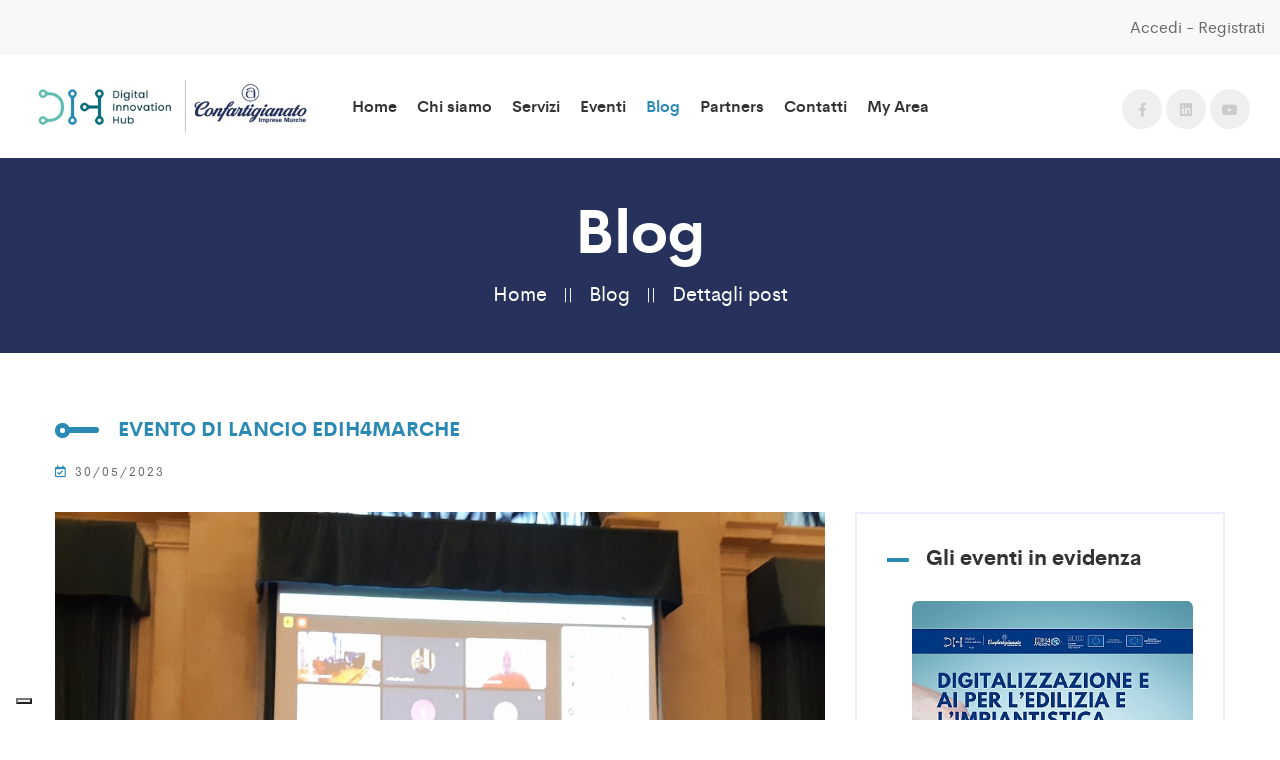

--- FILE ---
content_type: text/html; charset=UTF-8
request_url: https://dihconfartigianatomarche.it/it/blog/view/evento-di-lancio-EDIH4MARCHE.html?p=1
body_size: 25393
content:
<!doctype html>
<html class="no-js" lang="it">
    <head>

        <script type="text/javascript">
            var _iub = _iub || [];
            _iub.csConfiguration = {"floatingPreferencesButtonDisplay": "bottom-left", "perPurposeConsent": true, "siteId": 2420895, "cookiePolicyId": 75228273, "lang": "it", "banner": {"acceptButtonDisplay": true, "closeButtonRejects": true, "customizeButtonDisplay": true, "explicitWithdrawal": true, "listPurposes": true, "position": "float-top-center", "rejectButtonDisplay": true}};
        </script>
        <script type="text/javascript" src="https://cs.iubenda.com/autoblocking/2420895.js"></script>
        <script type="text/javascript" src="//cdn.iubenda.com/cs/iubenda_cs.js" charset="UTF-8" async></script>

        <!-- Global site tag (gtag.js) - Google Analytics -->
        <script async src="https://www.googletagmanager.com/gtag/js?id=G-R9YQTJ4RSH"></script>
        <script>
            window.dataLayer = window.dataLayer || [];
            function gtag() {
                dataLayer.push(arguments);
            }
            gtag('js', new Date());           
            gtag('set', 'url_passthrough', false);
        </script>

        <meta charset="utf-8">
        <meta http-equiv="x-ua-compatible" content="ie=edge">
        <meta name="viewport" content="width=device-width, initial-scale=1">
        <link rel="shortcut icon" type="image/x-icon" href="/img/favicon.png">
        <title>Evento di lancio EDIH4MARCHE - Digital Innovation Hub Confartigianato Imprese Marche</title>
        <meta name="description" content="Evento di lancio EDIH4MARCHE - Portale ufficiale del Digital Innovation Hub Confartigianato Imprese Marche."/>
<meta property="og:url" content="https://www.dihconfartigianatomarche.it/it/blog/view/evento-di-lancio-EDIH4MARCHE.html" />
<meta property="og:site_name" content="Digital Innovation Hub Confartigianato Imprese Marche" />
<meta property="og:image" content="https://www.dihconfartigianatomarche.it/media/blog/34/IMG-20230519-WA0000.jpg" />

        <link rel="stylesheet" href="/css/bootstrap.min.css">
        <link rel="stylesheet" href="/css/owl.carousel.min.css">
        <link rel="stylesheet" href="/css/animate.min.css">
        <link rel="stylesheet" href="/css/magnific-popup.css">
        <link rel="stylesheet" href="/css/fontawesome-all.min.css">
        <link rel="stylesheet" href="/css/themify-icons.css">
        <link rel="stylesheet" href="/css/meanmenu.css">
        <link rel="stylesheet" href="/css/slick.css">  
        <link rel="stylesheet" href="/css/main.css">
        <link rel="stylesheet" href="/css/responsive.css">
        

    </head>
    <body>

        <header>
            
    <div class="header-top-area grey-bg pr-15">
        <div class="row">
            <div class="col-xl-8 col-lg-8 col-md-6">

            </div>
            <div class="col-xl-4 col-lg-4 col-md-6">
                <div class="header-reservedarea pos-rel f-right">
                    <a href="/it/myarea/index/"><span>Accedi</span></a> - <a href="/it/myarea/registrazione/"><span>Registrati</span></a>                </div>
            </div>
        </div>
    </div>
    
            <div id="sticky-header" class="main-menu-area menu-2 pl-45 pr-45">
                <div class="container-fluid">
                    <div class="row">
                        <div class="col-xl-3 col-lg-3 d-flex align-items-center">
                            <div class="logo">
                                <a href="/"><img class="img-responsive" src="/img/logo/logo.jpg"/></a>
                            </div>
                        </div>
                        <div class="col-xl-6 col-lg-7">
                            <div class="main-menu text-center">
                                <nav id="mobile-menu">
                                    <ul>
                                        
<li>
    <a href="/">Home</a>
</li>
                                        <li class=" ">
		<a href="/it/chi_siamo.html"><span>Chi siamo</span></a>
</li>


                                        <li class=" ">
		<a href="/it/servizi.html"><span>Servizi</span></a>
</li>


                                        
<li class="">
    <a href="/it/eventi/index/" class="menu-eventi"><span>Eventi</span></a>    <ul class="sub-menu text-left">
        <li>
            <a href="/it/eventi/index/" class="menu-eventi"><span>Vedi tutti gli eventi<span class="f-right">27</span></span></a>        </li>
                    <li>
                <a href="/it/eventi/categoria/academy.html" class="menu-eventi"><span>Academy<span class="f-right">4</span></span></a>            </li>
                        <li>
                <a href="/it/eventi/categoria/fiera.html" class="menu-eventi"><span>Fiera<span class="f-right">1</span></span></a>            </li>
                        <li>
                <a href="/it/eventi/categoria/Convegno.html" class="menu-eventi"><span>Convegno<span class="f-right">7</span></span></a>            </li>
                        <li>
                <a href="/it/eventi/categoria/corsi.html" class="menu-eventi"><span>Corsi<span class="f-right">7</span></span></a>            </li>
                        <li>
                <a href="/it/eventi/categoria/webinar.html" class="menu-eventi"><span>Webinar<span class="f-right">8</span></span></a>            </li>
                </ul>
</li>
                                        
<li class="active">
    <a href="/it/blog/index/" class="menu-blog"><span>Blog</span></a>    <ul class="sub-menu text-left">
        <li>
            <a href="/it/blog/index/" class="menu-blog"><span>Vedi tutti i post<span class="f-right">44</span></span></a>        </li>
                    <li>
                <a href="/it/blog/area/innovazione.html" class="menu-blog"><span>Informazione<span class="f-right">16</span></span></a>            </li>
                        <li>
                <a href="/it/blog/area/formazione.html" class="menu-blog"><span>Formazione<span class="f-right">6</span></span></a>            </li>
                        <li>
                <a href="/it/blog/area/tecnologia.html" class="menu-blog"><span>Tecnologia<span class="f-right">14</span></span></a>            </li>
                </ul>
</li>
                                        
<li class="">
    <a href="/it/partners/index/"><span>Partners</span></a></li>
                                        <li class="">
    <a href="/it/contatti/index/"><span>Contatti</span></a></li>
                                            <li class="">
        <a href="/it/myarea/index/"><span>My Area</span></a>        <ul class="sub-menu text-left">
            <li><a href="/it/myarea/index/"><span>Accedi</span></a></li>    
            <li><a href="/it/myarea/registrazione/"><span>Registrati</span></a></li>   
        </ul>
    </li>
    
                                    </ul>
                                </nav>
                            </div>
                        </div>
                        <div class="col-xl-3 col-lg-2 d-none d-lg-block">
                            <div class="header-right f-right ">
                                <div class="header-icon header-2-icon f-right">
                                    
    <a href="https://www.facebook.com/DIHmarche" target="_blank"><i class="fab fa-facebook-f"></i></a>
        <a href="https://www.linkedin.com/company/digital-innovation-hub-marche-confartigianato" target="_blank"><i class="fab fa-linkedin"></i></a>
        <a href="https://www.youtube.com/channel/UCKwvxn5Orf2cl0anOdUngDQ" target="_blank"><i class="fab fa-youtube"></i></a>
    
                                </div>
                            </div>
                        </div>
                        <div class="col-12">
                            <div class="mobile-menu"></div>
                        </div>
                    </div>
                </div>
            </div>
        </header>

        <main>
            
<div class="breadcrumb-area pt-40 pb-45">
    <div class="container">
        <div class="row">
            <div class="col-xl-12">
                <div class="breadcrumb-text text-center">
                    <h1>Blog</h1>
                    <ul class="breadcrumb-menu">
                        <li><a href="/" title="Torna alla home">Home</a></li>
                        <li><a href="/it/blog/index/"><span>Blog</span></a></li>
                                                <li><span>Dettagli post</span></li>
                    </ul>
                </div>
            </div>
        </div>
    </div>
</div>

<div class="content-area pt-60 pb-50">
    <div class="container">
        <div class="row">
            <div class="col-md-12">
                <div class="section-title mb-15">
                    <span class="b-sm-left-1"></span>
                    <span class="b-sm-left-2"></span>
                    <span class="sub-t-left">Evento di lancio EDIH4MARCHE</span>
                </div>
                <div class="post-meta mb-30">
                    <span><i class="far fa-calendar-check"></i> 30/05/2023</span>
                                                        </div>
            </div>
        </div>

        <div class="row">
                            <div class="col-lg-8">
                    <div class="row">
                                                    <div class="col-md-12 mb-15">
                                <a href="/image.php?width=1200&image=%2Fmedia%2Fblog%2F34%2FIMG-20230519-WA0000.jpg" class="popup-image-cover" title="Evento di lancio EDIH4MARCHE"><img src="/image.php?width=1200&image=%2Fmedia%2Fblog%2F34%2FIMG-20230519-WA0000.jpg"  alt="Evento di lancio EDIH4MARCHE" class="img-responsive"></a>
                            </div>
                                                    <div class="col-md-12">
                            <p>È stato  presentato  alla Loggia dei mercanti di Ancona il nuovo Polo di innovazione digitale per le imprese delle Marche. Un progetto ambizioso, EDIH4Marche, vincitore della gara europea per la costituzione di una rete di European Digital Innovation Hub. Il Polo si è posizionato tra i 13 EDIH italiani, su 41 proposte, finanziati al 100% da Commissione europea e Ministero delle imprese e del Made in Italy. </p><p> Il <b>Presidente di Confartigianato Marche  Emanuele Pepa</b> nel suo intervento ha ribadito come le Associazioni, Confartigianato in primis, sono da sempre attente alla fornitura di servizi innovativi alle imprese e, che proprio con questa finalità, i Digital Innovation Hub sono stati da costituiti per essere lo strumento a misura di PMI per un business consapevole e sostenibile attraverso le nuove tecnologie digitali. </p><p>  Il valore aggiunto del progetto EDIH4Marche è quello di rappresentare il punto di riferimento unitario della transizione digitale per l’intera Regione Marche, con un target di imprese pressoché totale e multisettoriale, al tempo stesso fungendo per esse da punto d’accesso alla rete europea degli Edih. </p><p> All’evento di presentazione  sono intervenuti Sandro D’Elia, programme officer per la Commissione europea, e Raffaele Spallone, dirigente della divisione digitalizzazione imprese al Ministero delle imprese e del Made in Italy. </p><p>  Il Polo sarà operativo in quattro ambiti. “Test before invest” permetterà di toccare con mano i benefici dei processi di digitalizzazione, prima di affrontare l’investimento. “Skills and trainings” sarà dedicata alla formazione, con l’attivazione di alcuni corsi specializzati, come Manifattura 4.0, Cybersecurity, Robotica collaborativa. “Innovation ecosystem and networking” aiuterà le imprese a creare ecosistemi di innovazione più connessi ed efficienti, con attività di consulenza strategica e matchmaking. </p><p>  Il  DIH Confartigianato   ha presentato anche  lo specifico ambito di servizi del progetto EDIH4Marche relativo al “Support to find investment”, volto a fornire sostegno alle imprese per l’accesso a finanziamenti pubblici e privati. </p><p> Il progetto EDIH4MARCHE mette in rete  i  DIH di Confindustria Marche,  Confartigianato Imprese Marche, CNA Marche e Compagnia delle Opere, Confcommercio Marche, Lega Coop Marche e Confcooperative Marche, l’Università Politecnica delle Marche e l’Università di Camerino, la piattaforma Tecnologica I-LABS Industry, i Competence Centre Artes 4.0 della Scuola Superiore Sant’Anna di Pisa e Made del Politecnico di Milano e la Camera di Commercio delle Marche  <br></p>                        </div>
                    </div>
                                                                            </div>
                            <div class="col-lg-4">
                                                <div class="widget mb-40">
                    <div class="widget-title-box mb-30">
                        <span class="animate-border"></span>
                        <h3 class="widget-title">Gli eventi in evidenza</h3>
                    </div>
                    <ul class="recent-posts">
                                                    <li>
                                <div class="widget-posts-image">
                                    <a href="/it/eventi/view/convegno-digitalizzazione-e-AI-per-edilizia.html?p=1" class="" title="Digitalizzazione e AI per l’edilizia e l’impiantistica "><span><img src="/image.php?height=500&image=%2Fmedia%2Feventi%2F29%2FAI+Edilizia+27+novembre+2025.jpg" class="img-responsive" alt="Digitalizzazione e AI per l’edilizia e l’impiantistica "/></span></a>                                </div>
                                <div class="clearfix"></div>
                                <div class="widget-posts-body">
                                                                            <h6 class="widget-posts-title"><a href="/it/eventi/view/convegno-digitalizzazione-e-AI-per-edilizia.html?p=1" class="" title="Vedi il dettaglio dell'evento"><span>Digitalizzazione e AI per l’edilizia e l’impiantistica </span></a></h6>
                                        <div class="widget-posts-meta"><a href="/it/eventi/view/convegno-digitalizzazione-e-AI-per-edilizia.html?p=1" class="" title="Vedi il dettaglio dell'evento"><span>27/11/2025 Convegno</span></a></div>
                                        
                                                                        </div>
                            </li>
                                                        <li>
                                <div class="widget-posts-image">
                                    <a href="/it/eventi/view/convegno-AI-al-servizio-delle-PMI-21-novembre.html?p=1" class="" title="L'AI al servizio delle PMI"><span><img src="/image.php?height=500&image=%2Fmedia%2Feventi%2F28%2FAI+al+servizio+delle+PMI.jpg" class="img-responsive" alt="L'AI al servizio delle PMI"/></span></a>                                </div>
                                <div class="clearfix"></div>
                                <div class="widget-posts-body">
                                                                            <h6 class="widget-posts-title"><a href="/it/eventi/view/convegno-AI-al-servizio-delle-PMI-21-novembre.html?p=1" class="" title="Vedi il dettaglio dell'evento"><span>L'AI al servizio delle PMI</span></a></h6>
                                        <div class="widget-posts-meta"><a href="/it/eventi/view/convegno-AI-al-servizio-delle-PMI-21-novembre.html?p=1" class="" title="Vedi il dettaglio dell'evento"><span>21/11/2025 Convegno</span></a></div>
                                        
                                                                        </div>
                            </li>
                                                </ul>
                </div>
                                            </div>
        </div>
        <div class="row mt-40">
            <div class="col-lg-12 backlink">
                <a href="/it/blog/index/1.html" class=""><span><i class="far fa-long-arrow-left"></i> Indietro</span></a>            </div>
        </div>
    </div>
</div>

        </main>

        
<footer>
    <div class="footer-area pt-60">
        <div class="container">
            <div class="row">
                <div class="col-xl-4 col-lg-4 col-md-12">
                    <div class="footer-wrapper footer-2-wrapper mb-30">
                        <div class="footer-logo">
                            Digital Innovation Hub Confartigianato Imprese Marche                        </div>
                        <div class="footer-text">
                            <p>Centro di innovazione per artigiani, piccole imprese e cittadini che vogliono acquisire competenze informatiche innovative.</p>
                            <a href="/it/chi_siamo.html" class="btn"><span><span class="btn-text">Leggi di più<i class="far fa-long-arrow-right"></i></span></span></a> 
                        </div>
                    </div>
                </div>

                <div class="col-xl-2 col-lg-2 col-md-4">
                    <div class="footer-wrapper footer-2-wrapper mb-30">
                        <h4 class="footer-title">Menu</h4>
                        <ul class="footer-menu">
                            <li><a href="/it/chi_siamo.html"><span>Chi siamo</span></a> </li>
                            <li><a href="/it/servizi.html"><span>Servizi</span></a> </li>
                            <li><a href="/it/blog/index/"><span>Blog</span></a> </li>
                            <li><a href="/it/partners/index/"><span>Partners</span></a> </li>
                            <li><a href="/it/contatti/index/"><span>Contatti</span></a> </li>
                        </ul>
                    </div>
                </div>
                <div class="col-xl-5 col-lg-6 col-md-8">
                    <div class="footer-wrapper footer-2-wrapper mb-30">
                        <h4 class="footer-title">Contatti</h4>
                        <ul class="contact-link">
                            <li>
                                <div class="contact-address-icon">
                                    <i class="far fa-phone"></i>
                                </div>
                                <div class="contact-address-text">
                                    <h4>071.2293257 - 071.22931 - 0733.366438 - 0733.3661</h4>
                                </div>
                            </li>
                                                        <li>
                                <div class="contact-address-icon">
                                    <i class="far fa-envelope-open"></i>
                                </div>
                                <div class="contact-address-text">
                                    <h4><a href="mailto:info@dihconfartigianatomarche.it">info@dihconfartigianatomarche.it</a></h4>
                                </div>
                            </li>
                            <li>
                                <div class="contact-address-icon">
                                    <i class="far fa-map-marker-alt"></i>
                                </div>
                                <div class="contact-address-text">
                                    <h4>Via Fioretti, 2/A 60131 Ancona (AN)</h4>
                                </div>
                            </li>
                                                            <li>
                                    <div class="contact-address-icon">
                                        <i class="far fa-map-marker-alt"></i>
                                    </div>
                                    <div class="contact-address-text">
                                        <h4>Via Di Vittorio, 3 60044 Fabriano (AN)</h4>
                                    </div>
                                </li>
                                                                                            <li>
                                    <div class="contact-address-icon">
                                        <i class="far fa-map-marker-alt"></i>
                                    </div>
                                    <div class="contact-address-text">
                                        <h4>Via Panfilo, 15 c/o "Coworking Matt" 62100 Macerata (MC)</h4>
                                    </div>
                                </li>
                                                                                            <li>
                                    <div class="contact-address-icon">
                                        <i class="far fa-map-marker-alt"></i>
                                    </div>
                                    <div class="contact-address-text">
                                        <h4>P.le Rodolfo Tambroni Armaroli 62100 Macerata (MC)</h4>
                                    </div>
                                </li>
                                                            <li>
                                <div class="contact-address-icon">
                                    <i class="far fa-suitcase"></i>
                                </div>
                                <div class="contact-address-text">
                                    <h4>Partita iva 02871020422</h4>
                                </div>
                            </li>
                        </ul>
                        <div class="footer-2-icon text-lg-right mt-50">
                                                            <a href="https://www.facebook.com/DIHmarche" target="_blank"><i class="fab fa-facebook-f"></i></a>

                                                                <a href="https://www.linkedin.com/company/digital-innovation-hub-marche-confartigianato" target="_blank"><i class="fab fa-linkedin"></i></a>
                                                                <a href="https://www.youtube.com/channel/UCKwvxn5Orf2cl0anOdUngDQ" target="_blank"><i class="fab fa-youtube"></i></a>
                                                        </div>
                    </div>
                </div>
            </div>
        </div>
        <div class="footer-bottom-area footer-2-bottom mt-15 pb-15 pt-25">
            <div class="container">
                <div class="row">
                    <div class="col-xl-8 col-lg-8 col-md-8">
                        <div class="copyright">
                            <p><i class="far fa-copyright"></i> Copyright 2026  Digital Innovation Hub Confartigianato Imprese Marche</p>
                        </div>
                        <div class="privacy">
                            <p>
                                <a href="https://www.iubenda.com/privacy-policy/75228273" class="iubenda-nostyle no-brand iubenda-noiframe iubenda-embed iub-legal-only iubenda-noiframe " title="Privacy Policy ">Privacy</a><script type="text/javascript">(function (w, d) {var loader = function () {var s = d.createElement("script"), tag = d.getElementsByTagName("script")[0]; s.src = "https://cdn.iubenda.com/iubenda.js"; tag.parentNode.insertBefore(s, tag); }; if (w.addEventListener){w.addEventListener("load", loader, false); } else if (w.attachEvent){w.attachEvent("onload", loader); } else{w.onload = loader; }})(window, document);</script> - <a href="https://www.iubenda.com/privacy-policy/75228273/cookie-policy" class="iubenda-nostyle no-brand iubenda-noiframe iubenda-embed iubenda-noiframe " title="Cookie Policy ">Cookie</a><script type="text/javascript">(function (w, d) {var loader = function () {var s = d.createElement("script"), tag = d.getElementsByTagName("script")[0]; s.src = "https://cdn.iubenda.com/iubenda.js"; tag.parentNode.insertBefore(s, tag); }; if (w.addEventListener){w.addEventListener("load", loader, false); } else if (w.attachEvent){w.attachEvent("onload", loader); } else{w.onload = loader; }})(window, document);</script> - <a href="/it/comunicazioni.html"><span>Comunicazioni</span></a>                            </p>
                                                    </div>
                    </div>
                    <div class="col-xl-4 col-lg-4 col-md-4">
                        <div class="footer-bottom-text">
                            <p>web agency <a href="http://www.informinds.com/" target="_blank">informinds</a></p>
                        </div>
                    </div>
                </div>
            </div>
        </div>
    </div>
</footer>

        <script src="/js/vendor/jquery-1.12.4.min.js"></script>
        <script src="/js/popper.min.js"></script>
        <script src="/js/bootstrap.min.js"></script>
        <script src="/js/owl.carousel.min.js"></script>
        <script src="/js/isotope.pkgd.min.js"></script>
        <script src="/js/slick.min.js"></script>
        <script src="/js/jquery.meanmenu.min.js"></script>
        <script src="/js/wow.min.js"></script>
        <script src="/js/jquery.scrollUp.min.js"></script>
        <script src="/js/imagesloaded.pkgd.min.js"></script>
        <script src="/js/waypoints.min.js"></script>
        <script src="/js/jquery.magnific-popup.min.js"></script>
        <script src="/js/plugins.js"></script>
        
        <script src="/js/main.js"></script>

    </body>
</html>

--- FILE ---
content_type: text/css
request_url: https://dihconfartigianatomarche.it/css/main.css
body_size: 124881
content:
@charset "UTF-8";
/*----------------------------------------*/
/*  Theme default CSS
/*----------------------------------------*/
@font-face {
    font-family: "cerebri_sansbold";
    src: url("../fonts/cerebrisans-bold-webfont.woff2") format("woff2"), url("../fonts/cerebrisans-bold-webfont.woff") format("woff");
    font-weight: normal;
    font-style: normal;
}
@font-face {
    font-family: "cerebri_sansmedium";
    src: url("../fonts/cerebrisans-medium-webfont.woff2") format("woff2"), url("../fonts/cerebrisans-medium-webfont.woff") format("woff");
    font-weight: normal;
    font-style: normal;
}
@font-face {
    font-family: "cerebri_sansregular";
    src: url("../fonts/cerebrisans-regular-webfont.woff2") format("woff2"), url("../fonts/cerebrisans-regular-webfont.woff") format("woff");
    font-weight: normal;
    font-style: normal;
}
@font-face {
    font-family: "cerebri_sanssemibold";
    src: url("../fonts/cerebrisans-semibold-webfont.woff2") format("woff2"), url("../fonts/cerebrisans-semibold-webfont.woff") format("woff");
    font-weight: normal;
    font-style: normal;
}
body {
    font-family: "cerebri_sansregular";
    font-style: normal;
    color: #696969;
}

.img, img {
    -webkit-transition: all 0.3s ease-out 0s;
    -moz-transition: all 0.3s ease-out 0s;
    -ms-transition: all 0.3s ease-out 0s;
    -o-transition: all 0.3s ease-out 0s;
    transition: all 0.3s ease-out 0s;
}

.f-left {
    float: left;
}

.f-right {
    float: right;
}

.fix {
    overflow: hidden;
}

a,
.button {
    -webkit-transition: all 0.3s ease-out 0s;
    -moz-transition: all 0.3s ease-out 0s;
    -ms-transition: all 0.3s ease-out 0s;
    -o-transition: all 0.3s ease-out 0s;
    transition: all 0.3s ease-out 0s;
}

a:focus,
.button:focus {
    text-decoration: none;
    outline: none;
}

a:focus,
a:hover {
    color: inherit;
    text-decoration: none;
}

a,
button {
    color: inherit;
    outline: medium none;
}

button:focus, input:focus, input:focus, textarea, textarea:focus {
    outline: 0;
}

.uppercase {
    text-transform: uppercase;
}

.capitalize {
    text-transform: capitalize;
}

h1,
h2,
h3,
h4,
h5,
h6 {
    font-family: "cerebri_sansbold";
    color: #333333;
    margin-top: 0px;
    font-style: normal;
    text-transform: normal;
}

h1 a,
h2 a,
h3 a,
h4 a,
h5 a,
h6 a {
    color: inherit;
}

h1 {
    font-size: 40px;
    font-weight: 500;
}

h2 {
    font-size: 35px;
}

h3 {
    font-size: 28px;
}

h4 {
    font-size: 22px;
}

h5 {
    font-size: 18px;
}

h6 {
    font-size: 16px;
}

ul {
    margin: 0px;
    padding: 0px;
}

li {
    list-style: none;
}

.content-area li{
    list-style: disc;
    margin-left:25px;
    font-size: 15px;
    line-height:28px;
}

p {
    font-size: 15px;
    font-weight: normal;
    line-height: 28px;
    color: #696969;
    margin-bottom: 15px;
}

hr {
    border-bottom: 1px solid #eceff8;
    border-top: 0 none;
    margin: 30px 0;
    padding: 0;
}

label {
    color: #7e7e7e;
    font-size: 14px;
    font-weight: 400;
}

*::-moz-selection {
    background: #333333;
    color: #ffffff;
    text-shadow: none;
}

::-moz-selection {
    background: #333333;
    color: #ffffff;
    text-shadow: none;
}

::selection {
    background: #333333;
    color: #ffffff;
    text-shadow: none;
}

/*--
    - Input Placeholder
-----------------------------------------*/
*::-moz-placeholder {
    color: #333333;
    font-size: 14px;
    opacity: 1;
}

*::placeholder {
    color: #333333;
    font-size: 14px;
    opacity: 1;
}

/*--
    - Common Classes
-----------------------------------------*/
.fix {
    overflow: hidden;
}

.clear {
    clear: both;
}

/*--
    - Background color
-----------------------------------------*/
.grey-bg {
    background: #f8f8f8;
}

.grey-bg-2 {
    background: #f4f9fc;
}

.white-bg {
    background: #ffffff;
}

.black-bg {
    background: #333333;
}

.theme-bg {
    background: #2b8ab4;
}

.theme-bg {
    background: #2b8ab4;
}

.footer-bg {
    background: #091b29;
}

/*--
    - Color
-----------------------------------------*/
.white-color {
    color: #ffffff;
}

.black-color {
    color: #333333;
}

.theme-color {
    color: #2b8ab4;
}

/*--
    - Margin & Padding
-----------------------------------------*/
/*-- Margin Top --*/
.mt-5 {
    margin-top: 5px;
}

.mt-10 {
    margin-top: 10px;
}

.mt-15 {
    margin-top: 15px;
}

.mt-20 {
    margin-top: 20px;
}

.mt-25 {
    margin-top: 25px;
}

.mt-30 {
    margin-top: 30px;
}

.mt-35 {
    margin-top: 35px;
}

.mt-40 {
    margin-top: 40px;
}

.mt-45 {
    margin-top: 45px;
}

.mt-50 {
    margin-top: 50px;
}

.mt-55 {
    margin-top: 55px;
}

.mt-60 {
    margin-top: 60px;
}

.mt-65 {
    margin-top: 65px;
}

.mt-70 {
    margin-top: 70px;
}

.mt-75 {
    margin-top: 75px;
}

.mt-80 {
    margin-top: 80px;
}

.mt-85 {
    margin-top: 85px;
}

.mt-90 {
    margin-top: 90px;
}

.mt-95 {
    margin-top: 95px;
}

.mt-100 {
    margin-top: 100px;
}

.mt-105 {
    margin-top: 105px;
}

.mt-110 {
    margin-top: 110px;
}

.mt-115 {
    margin-top: 115px;
}

.mt-120 {
    margin-top: 120px;
}

.mt-125 {
    margin-top: 125px;
}

.mt-130 {
    margin-top: 130px;
}

.mt-135 {
    margin-top: 135px;
}

.mt-140 {
    margin-top: 140px;
}

.mt-145 {
    margin-top: 145px;
}

.mt-150 {
    margin-top: 150px;
}

.mt-155 {
    margin-top: 155px;
}

.mt-160 {
    margin-top: 160px;
}

.mt-165 {
    margin-top: 165px;
}

.mt-170 {
    margin-top: 170px;
}

.mt-175 {
    margin-top: 175px;
}

.mt-180 {
    margin-top: 180px;
}

.mt-185 {
    margin-top: 185px;
}

.mt-190 {
    margin-top: 190px;
}

.mt-195 {
    margin-top: 195px;
}

.mt-200 {
    margin-top: 200px;
}

/*-- Margin Bottom --*/
.mb-5 {
    margin-bottom: 5px;
}

.mb-10 {
    margin-bottom: 10px;
}

.mb-15 {
    margin-bottom: 15px;
}

.mb-20 {
    margin-bottom: 20px;
}

.mb-25 {
    margin-bottom: 25px;
}

.mb-30 {
    margin-bottom: 30px;
}

.mb-35 {
    margin-bottom: 35px;
}

.mb-40 {
    margin-bottom: 40px;
}

.mb-45 {
    margin-bottom: 45px;
}

.mb-50 {
    margin-bottom: 50px;
}

.mb-55 {
    margin-bottom: 55px;
}

.mb-60 {
    margin-bottom: 60px;
}

.mb-65 {
    margin-bottom: 65px;
}

.mb-70 {
    margin-bottom: 70px;
}

.mb-75 {
    margin-bottom: 75px;
}

.mb-80 {
    margin-bottom: 80px;
}

.mb-85 {
    margin-bottom: 85px;
}

.mb-90 {
    margin-bottom: 90px;
}

.mb-95 {
    margin-bottom: 95px;
}

.mb-100 {
    margin-bottom: 100px;
}

.mb-105 {
    margin-bottom: 105px;
}

.mb-110 {
    margin-bottom: 110px;
}

.mb-115 {
    margin-bottom: 115px;
}

.mb-120 {
    margin-bottom: 120px;
}

.mb-125 {
    margin-bottom: 125px;
}

.mb-130 {
    margin-bottom: 130px;
}

.mb-135 {
    margin-bottom: 135px;
}

.mb-140 {
    margin-bottom: 140px;
}

.mb-145 {
    margin-bottom: 145px;
}

.mb-150 {
    margin-bottom: 150px;
}

.mb-155 {
    margin-bottom: 155px;
}

.mb-160 {
    margin-bottom: 160px;
}

.mb-165 {
    margin-bottom: 165px;
}

.mb-170 {
    margin-bottom: 170px;
}

.mb-175 {
    margin-bottom: 175px;
}

.mb-180 {
    margin-bottom: 180px;
}

.mb-185 {
    margin-bottom: 185px;
}

.mb-190 {
    margin-bottom: 190px;
}

.mb-195 {
    margin-bottom: 195px;
}

.mb-200 {
    margin-bottom: 200px;
}

.mb-205 {
    margin-bottom: 205px;
}

.mb-210 {
    margin-bottom: 210px;
}

.mb-215 {
    margin-bottom: 215px;
}

.mb-220 {
    margin-bottom: 220px;
}

.mb-225 {
    margin-bottom: 225px;
}

.mb-230 {
    margin-bottom: 230px;
}

.mb-235 {
    margin-bottom: 235px;
}

.mb-240 {
    margin-bottom: 240px;
}

.mb-245 {
    margin-bottom: 245px;
}

.mb-250 {
    margin-bottom: 250px;
}

.mb-255 {
    margin-bottom: 255px;
}

.mb-260 {
    margin-bottom: 260px;
}

.mb-265 {
    margin-bottom: 265px;
}

.mb-270 {
    margin-bottom: 270px;
}

.mb-275 {
    margin-bottom: 275px;
}

.mb-280 {
    margin-bottom: 280px;
}

.mb-285 {
    margin-bottom: 285px;
}

.mb-290 {
    margin-bottom: 290px;
}

.mb-295 {
    margin-bottom: 295px;
}

.mb-300 {
    margin-bottom: 300px;
}

/*-- Margin Left --*/
.ml-5 {
    margin-left: 5px;
}

.ml-10 {
    margin-left: 10px;
}

.ml-15 {
    margin-left: 15px;
}

.ml-20 {
    margin-left: 20px;
}

.ml-25 {
    margin-left: 25px;
}

.ml-30 {
    margin-left: 30px;
}

.ml-35 {
    margin-left: 35px;
}

.ml-40 {
    margin-left: 40px;
}

.ml-45 {
    margin-left: 45px;
}

.ml-50 {
    margin-left: 50px;
}

.ml-55 {
    margin-left: 55px;
}

.ml-60 {
    margin-left: 60px;
}

.ml-65 {
    margin-left: 65px;
}

.ml-70 {
    margin-left: 70px;
}

.ml-75 {
    margin-left: 75px;
}

.ml-80 {
    margin-left: 80px;
}

.ml-85 {
    margin-left: 85px;
}

.ml-90 {
    margin-left: 90px;
}

.ml-95 {
    margin-left: 95px;
}

.ml-100 {
    margin-left: 100px;
}

.ml-105 {
    margin-left: 105px;
}

.ml-110 {
    margin-left: 110px;
}

.ml-115 {
    margin-left: 115px;
}

.ml-120 {
    margin-left: 120px;
}

.ml-125 {
    margin-left: 125px;
}

.ml-130 {
    margin-left: 130px;
}

.ml-135 {
    margin-left: 135px;
}

.ml-140 {
    margin-left: 140px;
}

.ml-145 {
    margin-left: 145px;
}

.ml-150 {
    margin-left: 150px;
}

.ml-155 {
    margin-left: 155px;
}

.ml-160 {
    margin-left: 160px;
}

.ml-165 {
    margin-left: 165px;
}

.ml-170 {
    margin-left: 170px;
}

.ml-175 {
    margin-left: 175px;
}

.ml-180 {
    margin-left: 180px;
}

.ml-185 {
    margin-left: 185px;
}

.ml-190 {
    margin-left: 190px;
}

.ml-195 {
    margin-left: 195px;
}

.ml-200 {
    margin-left: 200px;
}

/*-- Margin Right --*/
.mr-5 {
    margin-right: 5px;
}

.mr-10 {
    margin-right: 10px;
}

.mr-15 {
    margin-right: 15px;
}

.mr-20 {
    margin-right: 20px;
}

.mr-25 {
    margin-right: 25px;
}

.mr-30 {
    margin-right: 30px;
}

.mr-35 {
    margin-right: 35px;
}

.mr-40 {
    margin-right: 40px;
}

.mr-45 {
    margin-right: 45px;
}

.mr-50 {
    margin-right: 50px;
}

.mr-55 {
    margin-right: 55px;
}

.mr-60 {
    margin-right: 60px;
}

.mr-65 {
    margin-right: 65px;
}

.mr-70 {
    margin-right: 70px;
}

.mr-75 {
    margin-right: 75px;
}

.mr-80 {
    margin-right: 80px;
}

.mr-85 {
    margin-right: 85px;
}

.mr-90 {
    margin-right: 90px;
}

.mr-95 {
    margin-right: 95px;
}

.mr-100 {
    margin-right: 100px;
}

.mr-105 {
    margin-right: 105px;
}

.mr-110 {
    margin-right: 110px;
}

.mr-115 {
    margin-right: 115px;
}

.mr-120 {
    margin-right: 120px;
}

.mr-125 {
    margin-right: 125px;
}

.mr-130 {
    margin-right: 130px;
}

.mr-135 {
    margin-right: 135px;
}

.mr-140 {
    margin-right: 140px;
}

.mr-145 {
    margin-right: 145px;
}

.mr-150 {
    margin-right: 150px;
}

.mr-155 {
    margin-right: 155px;
}

.mr-160 {
    margin-right: 160px;
}

.mr-165 {
    margin-right: 165px;
}

.mr-170 {
    margin-right: 170px;
}

.mr-175 {
    margin-right: 175px;
}

.mr-180 {
    margin-right: 180px;
}

.mr-185 {
    margin-right: 185px;
}

.mr-190 {
    margin-right: 190px;
}

.mr-195 {
    margin-right: 195px;
}

.mr-200 {
    margin-right: 200px;
}

/*-- Padding Top --*/
.pt-5 {
    padding-top: 5px;
}

.pt-10 {
    padding-top: 10px;
}

.pt-15 {
    padding-top: 15px;
}

.pt-20 {
    padding-top: 20px;
}

.pt-25 {
    padding-top: 25px;
}

.pt-30 {
    padding-top: 30px;
}

.pt-35 {
    padding-top: 35px;
}

.pt-40 {
    padding-top: 40px;
}

.pt-45 {
    padding-top: 45px;
}

.pt-50 {
    padding-top: 50px;
}

.pt-55 {
    padding-top: 55px;
}

.pt-60 {
    padding-top: 60px;
}

.pt-65 {
    padding-top: 65px;
}

.pt-70 {
    padding-top: 70px;
}

.pt-75 {
    padding-top: 75px;
}

.pt-80 {
    padding-top: 80px;
}

.pt-85 {
    padding-top: 85px;
}

.pt-90 {
    padding-top: 90px;
}

.pt-95 {
    padding-top: 95px;
}

.pt-100 {
    padding-top: 100px;
}

.pt-105 {
    padding-top: 105px;
}

.pt-110 {
    padding-top: 110px;
}

.pt-115 {
    padding-top: 115px;
}

.pt-120 {
    padding-top: 120px;
}

.pt-125 {
    padding-top: 125px;
}

.pt-130 {
    padding-top: 130px;
}

.pt-135 {
    padding-top: 135px;
}

.pt-140 {
    padding-top: 140px;
}

.pt-145 {
    padding-top: 145px;
}

.pt-150 {
    padding-top: 150px;
}

.pt-155 {
    padding-top: 155px;
}

.pt-160 {
    padding-top: 160px;
}

.pt-165 {
    padding-top: 165px;
}

.pt-170 {
    padding-top: 170px;
}

.pt-175 {
    padding-top: 175px;
}

.pt-180 {
    padding-top: 180px;
}

.pt-185 {
    padding-top: 185px;
}

.pt-190 {
    padding-top: 190px;
}

.pt-195 {
    padding-top: 195px;
}

.pt-200 {
    padding-top: 200px;
}

.pt-205 {
    padding-top: 205px;
}

.pt-210 {
    padding-top: 210px;
}

.pt-215 {
    padding-top: 215px;
}

.pt-220 {
    padding-top: 220px;
}

.pt-225 {
    padding-top: 225px;
}

.pt-230 {
    padding-top: 230px;
}

.pt-235 {
    padding-top: 235px;
}

.pt-240 {
    padding-top: 240px;
}

.pt-245 {
    padding-top: 245px;
}

.pt-250 {
    padding-top: 250px;
}

.pt-255 {
    padding-top: 255px;
}

.pt-260 {
    padding-top: 260px;
}

.pt-265 {
    padding-top: 265px;
}

.pt-270 {
    padding-top: 270px;
}

.pt-275 {
    padding-top: 275px;
}

.pt-280 {
    padding-top: 280px;
}

.pt-285 {
    padding-top: 285px;
}

.pt-290 {
    padding-top: 290px;
}

.pt-295 {
    padding-top: 295px;
}

.pt-300 {
    padding-top: 300px;
}

/*-- Padding Bottom --*/
.pb-5 {
    padding-bottom: 5px;
}

.pb-10 {
    padding-bottom: 10px;
}

.pb-15 {
    padding-bottom: 15px;
}

.pb-20 {
    padding-bottom: 20px;
}

.pb-25 {
    padding-bottom: 25px;
}

.pb-30 {
    padding-bottom: 30px;
}

.pb-35 {
    padding-bottom: 35px;
}

.pb-40 {
    padding-bottom: 40px;
}

.pb-45 {
    padding-bottom: 45px;
}

.pb-50 {
    padding-bottom: 50px;
}

.pb-55 {
    padding-bottom: 55px;
}

.pb-60 {
    padding-bottom: 60px;
}

.pb-65 {
    padding-bottom: 65px;
}

.pb-70 {
    padding-bottom: 70px;
}

.pb-75 {
    padding-bottom: 75px;
}

.pb-80 {
    padding-bottom: 80px;
}

.pb-85 {
    padding-bottom: 85px;
}

.pb-90 {
    padding-bottom: 90px;
}

.pb-95 {
    padding-bottom: 95px;
}

.pb-100 {
    padding-bottom: 100px;
}

.pb-105 {
    padding-bottom: 105px;
}

.pb-110 {
    padding-bottom: 110px;
}

.pb-115 {
    padding-bottom: 115px;
}

.pb-120 {
    padding-bottom: 120px;
}

.pb-125 {
    padding-bottom: 125px;
}

.pb-130 {
    padding-bottom: 130px;
}

.pb-135 {
    padding-bottom: 135px;
}

.pb-140 {
    padding-bottom: 140px;
}

.pb-145 {
    padding-bottom: 145px;
}

.pb-150 {
    padding-bottom: 150px;
}

.pb-155 {
    padding-bottom: 155px;
}

.pb-160 {
    padding-bottom: 160px;
}

.pb-165 {
    padding-bottom: 165px;
}

.pb-170 {
    padding-bottom: 170px;
}

.pb-175 {
    padding-bottom: 175px;
}

.pb-180 {
    padding-bottom: 180px;
}

.pb-185 {
    padding-bottom: 185px;
}

.pb-190 {
    padding-bottom: 190px;
}

.pb-195 {
    padding-bottom: 195px;
}

.pb-200 {
    padding-bottom: 200px;
}

.pb-205 {
    padding-bottom: 205px;
}

.pb-210 {
    padding-bottom: 210px;
}

.pb-215 {
    padding-bottom: 215px;
}

.pb-220 {
    padding-bottom: 220px;
}

.pb-225 {
    padding-bottom: 225px;
}

.pb-230 {
    padding-bottom: 230px;
}

.pb-235 {
    padding-bottom: 235px;
}

.pb-240 {
    padding-bottom: 240px;
}

.pb-245 {
    padding-bottom: 245px;
}

.pb-250 {
    padding-bottom: 250px;
}

.pb-255 {
    padding-bottom: 255px;
}

.pb-260 {
    padding-bottom: 260px;
}

.pb-265 {
    padding-bottom: 265px;
}

.pb-270 {
    padding-bottom: 270px;
}

.pb-275 {
    padding-bottom: 275px;
}

.pb-280 {
    padding-bottom: 280px;
}

.pb-285 {
    padding-bottom: 285px;
}

.pb-290 {
    padding-bottom: 290px;
}

.pb-295 {
    padding-bottom: 295px;
}

.pb-300 {
    padding-bottom: 300px;
}

/*-- Padding Left --*/
.pl-5 {
    padding-left: 5px;
}

.pl-10 {
    padding-left: 10px;
}

.pl-15 {
    padding-left: 15px;
}

.pl-20 {
    padding-left: 20px;
}

.pl-25 {
    padding-left: 25px;
}

.pl-30 {
    padding-left: 30px;
}

.pl-35 {
    padding-left: 35px;
}

.pl-40 {
    padding-left: 40px;
}

.pl-45 {
    padding-left: 45px;
}

.pl-50 {
    padding-left: 50px;
}

.pl-55 {
    padding-left: 55px;
}

.pl-60 {
    padding-left: 60px;
}

.pl-65 {
    padding-left: 65px;
}

.pl-70 {
    padding-left: 70px;
}

.pl-75 {
    padding-left: 75px;
}

.pl-80 {
    padding-left: 80px;
}

.pl-85 {
    padding-left: 85px;
}

.pl-90 {
    padding-left: 90px;
}

.pl-95 {
    padding-left: 95px;
}

.pl-100 {
    padding-left: 100px;
}

.pl-105 {
    padding-left: 105px;
}

.pl-110 {
    padding-left: 110px;
}

.pl-115 {
    padding-left: 115px;
}

.pl-120 {
    padding-left: 120px;
}

.pl-125 {
    padding-left: 125px;
}

.pl-130 {
    padding-left: 130px;
}

.pl-135 {
    padding-left: 135px;
}

.pl-140 {
    padding-left: 140px;
}

.pl-145 {
    padding-left: 145px;
}

.pl-150 {
    padding-left: 150px;
}

.pl-155 {
    padding-left: 155px;
}

.pl-160 {
    padding-left: 160px;
}

.pl-165 {
    padding-left: 165px;
}

.pl-170 {
    padding-left: 170px;
}

.pl-175 {
    padding-left: 175px;
}

.pl-180 {
    padding-left: 180px;
}

.pl-185 {
    padding-left: 185px;
}

.pl-190 {
    padding-left: 190px;
}

.pl-195 {
    padding-left: 195px;
}

.pl-200 {
    padding-left: 200px;
}

/*-- Padding Right --*/
.pr-5 {
    padding-right: 5px;
}

.pr-10 {
    padding-right: 10px;
}

.pr-15 {
    padding-right: 15px;
}

.pr-20 {
    padding-right: 20px;
}

.pr-25 {
    padding-right: 25px;
}

.pr-30 {
    padding-right: 30px;
}

.pr-35 {
    padding-right: 35px;
}

.pr-40 {
    padding-right: 40px;
}

.pr-45 {
    padding-right: 45px;
}

.pr-50 {
    padding-right: 50px;
}

.pr-55 {
    padding-right: 55px;
}

.pr-60 {
    padding-right: 60px;
}

.pr-65 {
    padding-right: 65px;
}

.pr-70 {
    padding-right: 70px;
}

.pr-75 {
    padding-right: 75px;
}

.pr-80 {
    padding-right: 80px;
}

.pr-85 {
    padding-right: 85px;
}

.pr-90 {
    padding-right: 90px;
}

.pr-95 {
    padding-right: 95px;
}

.pr-100 {
    padding-right: 100px;
}

.pr-105 {
    padding-right: 105px;
}

.pr-110 {
    padding-right: 110px;
}

.pr-115 {
    padding-right: 115px;
}

.pr-120 {
    padding-right: 120px;
}

.pr-125 {
    padding-right: 125px;
}

.pr-130 {
    padding-right: 130px;
}

.pr-135 {
    padding-right: 135px;
}

.pr-140 {
    padding-right: 140px;
}

.pr-145 {
    padding-right: 145px;
}

.pr-150 {
    padding-right: 150px;
}

.pr-155 {
    padding-right: 155px;
}

.pr-160 {
    padding-right: 160px;
}

.pr-165 {
    padding-right: 165px;
}

.pr-170 {
    padding-right: 170px;
}

.pr-175 {
    padding-right: 175px;
}

.pr-180 {
    padding-right: 180px;
}

.pr-185 {
    padding-right: 185px;
}

.pr-190 {
    padding-right: 190px;
}

.pr-195 {
    padding-right: 195px;
}

.pr-200 {
    padding-right: 200px;
}

/* ScrollUp */
#scrollUp {
    background: #2b8ab4;
    height: 35px;
    width: 35px;
    right: 15px;
    bottom: 15px;
    color: #fff;
    font-size: 20px;
    text-align: center;
    border-radius: 50%;
    font-size: 20px;
    line-height: 32px;
}

#scrollUp:hover {
    background: #1876df;
}

/* bounce-animate */
.bounce-animate {
    animation-name: float-bob;
    animation-duration: 2s;
    animation-iteration-count: infinite;
    animation-timing-function: linear;
    -moz-animation-name: float-bob;
    -moz-animation-duration: 2s;
    -moz-animation-iteration-count: infinite;
    -moz-animation-timing-function: linear;
    -ms-animation-name: float-bob;
    -ms-animation-duration: 2s;
    -ms-animation-iteration-count: infinite;
    -ms-animation-timing-function: linear;
    -o-animation-name: float-bob;
    -o-animation-duration: 2s;
    -o-animation-iteration-count: infinite;
    -o-animation-timing-function: linear;
}

@-webkit-keyframes float-bob {
    0% {
        -webkit-transform: translateY(-20px);
        transform: translateY(-20px);
    }
    50% {
        -webkit-transform: translateY(-10px);
        transform: translateY(-10px);
    }
    100% {
        -webkit-transform: translateY(-20px);
        transform: translateY(-20px);
    }
}
.rotateme {
    -webkit-animation-name: rotateme;
    animation-name: rotateme;
    -webkit-animation-duration: 10s;
    animation-duration: 60s;
    -webkit-animation-iteration-count: infinite;
    animation-iteration-count: infinite;
    -webkit-animation-timing-function: linear;
    animation-timing-function: linear;
}

@keyframes rotateme {
    from {
        -webkit-transform: rotate(0deg);
        transform: rotate(0deg);
    }
    to {
        -webkit-transform: rotate(360deg);
        transform: rotate(360deg);
    }
}
@-webkit-keyframes rotateme {
    from {
        -webkit-transform: rotate(0deg);
    }
    to {
        -webkit-transform: rotate(360deg);
    }
}
/*--
    - Overlay
------------------------------------------*/
[data-overlay] {
    position: relative;
    background-size: cover;
    background-repeat: no-repeat;
    background-position: center center;
}
[data-overlay]::before {
    position: absolute;
    left: 0;
    top: 0;
    right: 0;
    bottom: 0;
    content: "";
}

/*-- Overlay Color --*/
[data-overlay=light]::before {
    background-color: #ffffff;
}

[data-overlay=dark]::before {
    background-color: #333333;
}

/*-- Overlay Opacity --*/
[data-opacity="1"]::before {
    opacity: 0.1;
}

[data-opacity="2"]::before {
    opacity: 0.2;
}

[data-opacity="3"]::before {
    opacity: 0.3;
}

[data-opacity="4"]::before {
    opacity: 0.4;
}

[data-opacity="5"]::before {
    opacity: 0.5;
}

[data-opacity="6"]::before {
    opacity: 0.6;
}

[data-opacity="7"]::before {
    opacity: 0.7;
}

[data-opacity="8"]::before {
    opacity: 0.8;
}

[data-opacity="9"]::before {
    opacity: 0.9;
}

/* Header */
.header-transparent {
    position: absolute;
    top: 0;
    left: 0;
    right: 0;
    z-index: 9;
    transition: 0.4s;
}

.sticky {
    left: 0;
    margin: auto;
    position: fixed;
    top: 0;
    width: 100%;
    box-shadow: 0 0 60px 0 rgba(0, 0, 0, 0.07);
    z-index: 9999;
    -webkit-animation: 300ms ease-in-out 0s normal none 1 running fadeInDown;
    animation: 300ms ease-in-out 0s normal none 1 running fadeInDown;
    -webkit-box-shadow: 0 10px 15px rgba(25, 25, 25, 0.1);
    background: #fff;
    z-index: 999;
}

.menu-2.sticky {
    padding-left: 45px;
    padding-right: 45px;
}

.header-transparent .sticky {
    background: #1b2f3e;
}

.header-info span {
    color: #8f8f8f;
    font-size: 15px;
    font-weight: 500;
    font-family: "cerebri_sansmedium";
    margin-right: 34px;
}

.header-info span:last-child {
    margin-right: 0;
}

.header-info span i {
    font-size: 16px;
    color: #2b8ab4;
    margin-right: 3px;
}

.header-reservedarea {
    padding: 15px 0 16px;
    display: inline-block;
    margin-left: 60px;
}

.lang-icon > a {
    font-size: 14px;
    color: #8f8f8f;
    font-family: "cerebri_sansmedium";
    margin-left: 6px;
}

.lang-icon i {
    font-size: 15px;
    position: relative;
    top: 2px;
    left: 2px;
}

.header-reservedarea-list {
    position: absolute;
    width: 120px;
    opacity: 0;
    visibility: hidden;
    padding: 20px 15px;
    border-top: 3px solid #2b8ab4;
    transition: 0.4s;
    z-index: 999;
    background: #fff;
    padding-bottom: 5px;
    padding-top: 4px;
    top: 100%;
    box-shadow: 0 0 10px 3px rgba(0, 0, 0, 0.05);
    transition: 0.3s;
}

.header-reservedarea:hover .header-reservedarea-list {
    opacity: 1;
    visibility: visible;
}

.header-reservedarea-list li {
    display: block;
    margin-bottom: 0;
    padding: 5px 0;
}
.header-reservedarea-list li a {
    display: block;
    color: #647589;
    font-size: 13px;
}
.header-reservedarea-list li a:hover {
    color: #2b8ab4;
}

.pos-rel {
    position: relative;
}

.header-icon {
    margin-top: 14px;
}
.header-icon a {
    font-size: 14px;
    color: #cbcbcb;
    margin-right: 10px;
    transition: 0.3s;
}
.header-icon a:hover {
    color: #2b8ab4;
}
.header-icon a:last-child {
    margin-right: 0;
}

.header-button {
    margin-top: 25px;
    margin-left: 40px;
}
.header-button a.btn {
    padding: 15px 30px;
}

.header-3-icon {
    margin-top: 21px;
}
.header-3-icon a {
    font-size: 14px;
    color: #ffffff;
    margin-right: 8px;
    transition: 0.3s;
    height: 40px;
    width: 40px;
    display: inline-block;
    border: 2px solid #838383;
    text-align: center;
    line-height: 35px;
    border-radius: 5px;
}
.header-3-icon a:hover {
    background: #2b8ab4;
    border-color: #2b8ab4;
}
.header-3-icon a:last-child {
    margin-right: 0;
}

.menu-2 .header-right {
    margin-top: 20px;
}

.header-2-icon a {
    height: 40px;
    width: 40px;
    display: inline-block;
    background: #efefef;
    text-align: center;
    line-height: 40px;
    border-radius: 50%;
    transition: 0.3s;
    margin-right: 5px;
}
.header-2-icon a:hover {
    background: #2b8ab4;
    color: #ffffff;
}
.header-2-icon a:last-child {
    margin-right: 0;
}

.menu-2 .header-reservedarea {
    padding: 20px 0 16px;
    margin-left: 0;
    margin-right: 50px;
}

.header-2-right {
    margin-top: 32px;
}

.header-cta-text span {
    font-family: "cerebri_sansmedium";
    color: #fff;
    font-size: 14px;
}

.header-cta-text span i {
    margin-right: 6px;
    color: #ffffff;
    font-size: 14px;
}

.header-cta-text p {
    color: #fff;
    font-family: "cerebri_sansmedium";
    font-size: 18px;
    margin-bottom: 0;
}

.header-2-button {
    margin-right: 58px;
}

.header-2-button a {
    -moz-user-select: none;
    border: 2px solid #ffffff;
    display: inline-block;
    font-size: 14px;
    margin-bottom: 0;
    padding: 15px 28px;
    text-align: center;
    text-transform: uppercase;
    -ms-touch-action: manipulation;
    touch-action: manipulation;
    -webkit-transition: all 0.3s ease 0s;
    -o-transition: all 0.3s ease 0s;
    transition: all 0.3s ease 0s;
    vertical-align: middle;
    white-space: nowrap;
    border-radius: 5px;
    position: relative;
    font-family: "cerebri_sansbold";
    color: #fff;
}

.header-2-button a i {
    padding-left: 5px;
}

.header-2-button a:hover {
    background: #fff;
    color: #2b8ab4;
}

.header-area {
    border-bottom: 1px solid #5f6b6e;
    padding-top: 21px;
    padding-bottom: 28px;
}

.header-top-cta-text {
    margin-right: 74px;
}
.header-top-cta-text:last-child {
    margin-right: 0;
}

.header-top-right {
    margin-left: 74px;
}

.header-top-icon {
    float: left;
    margin-right: 15px;
    margin-top: 14px;
}
.header-top-icon i {
    color: #ffffff;
    font-size: 30px;
}

.header-top-text {
    overflow: hidden;
}
.header-top-text p {
    font-size: 14px;
    font-family: "cerebri_sansmedium";
    color: #ffffff;
    margin-bottom: 0;
    line-height: 26px;
}
.header-top-text span {
    font-size: 18px;
    color: #ffffff;
    font-family: "cerebri_sansbold";
}

/* Menu */
.main-menu nav > ul > li {
    display: inline-block;
    position: relative;
    margin-left: 28px;
}

.main-menu nav > ul > li:first-child {
    margin-left: 0;
}

.main-menu nav > ul > li > a {
    color: #333333;
    display: block;
    font-size: 16px;
    padding: 43px 0;
    -webkit-transition: all 0.3s ease 0s;
    -o-transition: all 0.3s ease 0s;
    transition: all 0.3s ease 0s;
    background: transparent;
    line-height: 1;
    position: relative;
    font-family: "cerebri_sanssemibold";
}

.main-menu nav > ul > li > a i {
    font-size: 14px;
    position: relative;
    top: 1px;
    left: 4px;
    color: #8f8f8f;
}

.main-menu nav > ul > li:hover > a, .main-menu nav > ul > li.active > a {
    color: #2b8ab4;
}

.main-menu > nav > ul > li > a::before {
    background: #2b8ab4;
    content: "";
    height: 3px;
    position: absolute;
    bottom: 0;
    width: 0;
    transition: 0.5s;
}

.main-menu > nav > ul > li:hover > a::before, .main-menu > nav > ul > li.active > a::before {
    width: 100%;
}

.menu-4 .main-menu nav > ul > li > a {
    color: #ffffff;
}

.menu-4 .main-menu nav > ul > li > a i {
    color: #ffffff;
}

.menu-5 .main-menu nav > ul > li > a {
    color: #ffffff;
    padding: 30px 0;
}

.menu-2 .main-menu > nav > ul > li > a::before {
    display: none;
}

.menu-3 .main-menu > nav > ul > li > a::before {
    display: none;
}

.menu-5 .main-menu > nav > ul > li > a::before {
    display: none;
}

/* Sub-menu */
.main-menu nav > ul > li .sub-menu {
    background: #ffffff none repeat scroll 0 0;
    box-shadow: 0 6px 12px rgba(0, 0, 0, 0.176);
    left: 0;
    opacity: 0;
    position: absolute;
    top: 120%;
    transition: all 0.3s ease 0s;
    visibility: hidden;
    width: 220px;
    z-index: 9;
    border-bottom: 3px solid #2b8ab4;
    text-align: left;
}

.main-menu nav > ul > li:hover .sub-menu {
    opacity: 1;
    top: 100%;
    visibility: visible;
}

.main-menu nav > ul > li .sub-menu li {
    display: block;
}

.main-menu nav > ul > li .sub-menu li a {
    color: #666666;
    font-size: 14px;
    font-family: "cerebri_sansregular";
    margin: 0;
    padding: 13px 20px;
    display: block;
}

.main-menu nav > ul > li:hover > .sub-menu li > a:hover {
    color: #fff;
    background: #2b8ab4;
}

.header-menu-3 .main-menu nav > ul > li:hover > .sub-menu li > a:hover {
    color: #fff;
    background: #d10459;
}

.header-menu-3 .main-menu nav > ul > li .sub-menu {
    border-top: 3px solid #d10459;
}

.header-menu-4 .main-menu nav > ul > li .sub-menu {
    border-top: 3px solid #d10459;
}

/* Button style */
.btn {
    -moz-user-select: none;
    background: #2b8ab4;
    border: medium none;
    display: inline-block;
    font-size: 14px;
    margin-bottom: 0;
    padding: 20px 40px;
    text-align: center;
    text-transform: uppercase;
    -ms-touch-action: manipulation;
    touch-action: manipulation;
    -webkit-transition: all 0.3s ease 0s;
    -o-transition: all 0.3s ease 0s;
    transition: all 0.3s ease 0s;
    vertical-align: middle;
    white-space: nowrap;
    border-radius: 5px;
    position: relative;
    font-family: "cerebri_sansbold";
}

.btn-text {
    color: #ffffff;
    position: relative;
    transition: 0.3s;
}

.btn:hover .btn-text {
    color: #ffffff;
}

.btn-text i {
    padding-left: 5px;
}

.btn::before {
    content: "";
    width: 0;
    height: 100%;
    position: absolute;
    bottom: 0;
    left: 100%;
    background: #2b8ab4;
    -webkit-transition: all 0.3s ease;
    transition: all 0.4s ease;
    border-radius: 5px;
}

.btn:hover::before {
    width: 100%;
    left: 0;
    -webkit-transition: width 0.3s ease;
    transition: width 0.3s ease;
    background: #1876df;
}

.btn-white {
    background: #ffffff;
}

.btn-white .btn-text {
    color: #333333;
}

.btn:hover .btn-text {
    color: #ffffff;
}

.breadcrumb > .active {
    color: #888;
}

.pink-btn {
    background: #d10459;
}

.pink-btn .btn-text {
    color: #fff;
}

.pink-btn .btn-border {
    background: #fff;
}

.btn-white:hover::before {
    background: #fff;
}

.btn-white .btn-text:hover {
    color: #333333;
}

.btn-none::before {
    display: none;
}

.border-btn {
    -moz-user-select: none;
    border: 2px solid #ffffff;
    display: inline-block;
    font-size: 14px;
    margin-bottom: 0;
    padding: 20px 40px;
    text-align: center;
    text-transform: uppercase;
    -ms-touch-action: manipulation;
    touch-action: manipulation;
    -webkit-transition: all 0.3s ease 0s;
    -o-transition: all 0.3s ease 0s;
    transition: all 0.3s ease 0s;
    vertical-align: middle;
    white-space: nowrap;
    border-radius: 5px;
    position: relative;
    font-family: "cerebri_sansbold";
}

.btn-text {
    color: #ffffff;
    position: relative;
    transition: 0.3s;
}

.border-btn:hover {
    border-color: #2b8ab4;
}

.btn-text i {
    padding-left: 5px;
}

.border-btn::before {
    content: "";
    width: 0;
    height: 100%;
    position: absolute;
    bottom: 0;
    left: 100%;
    background: #2b8ab4;
    -webkit-transition: all 0.3s ease;
    transition: all 0.4s ease;
    border-radius: 5px;
}

.border-btn:hover::before {
    width: 100%;
    left: 0;
    -webkit-transition: width 0.3s ease;
    transition: width 0.3s ease;
    background: #1876df;
}

.about-area {
    background-size: cover;
    background-position: center center;
}

.about-text {
    margin-top: 32px;
}
.about-text > span {
    position: relative;
    color: #2b8ab4;
    font-size: 14px;
    font-family: "cerebri_sansbold";
    text-transform: uppercase;
    padding-left: 86px;
}
.about-text > span::after {
    background: #2b8ab4;
    height: 3px;
    width: 40px;
    content: "";
    position: absolute;
    left: 26px;
    top: 10px;
}
.about-text > span::before {
    background: #2b8ab4;
    height: 3px;
    width: 15px;
    content: "";
    position: absolute;
    left: 0;
    top: 10px;
}
.about-text h1 {
    font-size: 45px;
    font-family: "cerebri_sanssemibold";
    line-height: 1.2;
    margin-top: 17px;
    margin-bottom: 22px;
}
.about-text h1 > span {
    color: #2b8ab4;
}
.about-text p {
    margin-bottom: 0;
}
.about-text a {
    color: #696969;
    font-size: 16px;
    transition: 0.3s;
    position: relative;
    font-family: "cerebri_sansbold";
    margin-top: 26px;
    display: inline-block;
}
.about-text a:hover {
    color: #2b8ab4;
}
.about-text a::before {
    content: "";
    width: 0;
    height: 1px;
    position: absolute;
    bottom: -2px;
    left: 100%;
    background: #2b8ab4;
    -webkit-transition: all 0.3s ease;
    transition: all 0.3s ease;
    z-index: 99;
}
.about-text a:hover:before {
    width: 100%;
    left: 0;
    -webkit-transition: width 0.3s ease;
    transition: width 0.3s ease;
}
.about-text a::after {
    content: "";
    width: 100%;
    height: 1px;
    position: absolute;
    bottom: -2px;
    left: 0;
    background: #696969;
    -webkit-transition: all 0.3s ease;
    transition: all 0.3s ease;
}

.about-us-img {
    position: relative;
    padding-right: 100px;
}
.about-us-img img {
    width: 100%;
}

.about-us-2-img {
    position: absolute;
    right: 28px;
    top: 268px;
}

.about-inner-img {
    position: relative;
}

.about-2-inner img {
    box-shadow: 0px 10px 32px 0px rgba(176, 176, 176, 0.69);
}

.about-video {
    position: absolute;
    top: 50%;
    left: 0;
    right: 0;
    text-align: center;
    transform: translateY(-50%);
}

.about-video a {
    height: 60px;
    width: 60px;
    background: #ffffff;
    display: inline-block;
    border-radius: 50%;
    line-height: 60px;
    text-align: center;
    font-size: 15px;
    transition: 0.3s;
    color: #2b8ab4;
    position: relative;
}

@-webkit-keyframes btnIconRipple {
    0% {
        border-width: 4px;
        -webkit-transform: scale(1);
        transform: scale(1);
    }
    80% {
        border-width: 1px;
        -webkit-transform: scale(1.35);
        transform: scale(1.35);
    }
    100% {
        opacity: 0;
    }
}
.about-video a::before {
    content: "";
    display: inline-block;
    position: absolute;
    top: -2px;
    left: -2px;
    bottom: -2px;
    right: -2px;
    border-radius: inherit;
    border: 1px solid #fff;
    -webkit-animation: btnIconRipple 2s cubic-bezier(0.23, 1, 0.32, 1) both infinite;
    animation: btnIconRipple 2s cubic-bezier(0.23, 1, 0.32, 1) both infinite;
}

.about-us-wrapper {
    margin-left: 50px;
}

.about-us-text li {
    margin-bottom: 29px;
}
.about-us-text li:last-child {
    margin-bottom: 0;
}

.about-us-icon {
    float: left;
    margin-right: 20px;
}
.about-us-icon i {
    font-size: 24px;
    color: #2b8ab4;
    position: relative;
    top: 4px;
}

.about-us-content {
    overflow: hidden;
}
.about-us-content h4 {
    font-size: 22px;
    margin-bottom: 9px;
}
.about-us-content p {
    margin-bottom: 0;
}

.about-1-wrapper {
    padding-left: 25px;
    padding-right: 25px;
}

.about-1-wrapper .about-text {
    margin-top: 0;
}

.about-1-wrapper .about-text p {
    line-height: 32px;
}

.about-button {
    margin-top: 32px;
}

.about-2-wrapper {
    padding-left: 70px;
    padding-right: 63px;
    padding-top: 35px;
}

.about-2-wrapper .about-text h1 {
    margin-bottom: 29px;
}

.about-2-wrapper .about-button {
    margin-top: 43px;
}

.ab-01 {
    top: 0;
    right: 0;
}

.ab-02 {
    top: 18%;
    left: 39%;
}

.ab-03 {
    top: 24%;
    left: 10%;
}

.ab-04 {
    top: 64%;
    left: 0;
}

.ab-05 {
    bottom: 19%;
    left: 13%;
}

.about-1-single-text {
    margin-top: 25px;
}

.about-1-single-text p {
    color: #ffffff;
    line-height: 32px;
    margin-bottom: 25px;
    margin-right: 44px;
}

.about-1-single-text .about-button {
    margin-top: 38px;
}

.single-11-about .about-2-inner img {
    box-shadow: none;
}

.slider-area {
    position: relative;
}

.slider-overlay {
    position: relative;
}

.slider-overlay:before {
    position: absolute;
    height: 100%;
    width: 100%;
    content: "";
    left: 0;
    top: 0;
    background: #333333;
    opacity: 0.6;
}

.slider-height {
    min-height: 800px;
}

.slider-1-height {
    min-height: 850px;
}

.slider-2-height {
    min-height: 870px;
}

.slider-3-height {
    min-height: 950px;
}

.single-slider {
    background-size: cover;
    background-position: center center;
}

.slider-content h1 {
    font-family: "cerebri_sansbold";
    font-size: 60px;
    color: #ffffff;
    margin-bottom: 38px;
    letter-spacing: -3px;
    line-height: 1;
}
.slider-content p {
    font-size: 20px;
    line-height: 32px;
    color: #ffffff;
    margin-bottom: 0;
}

.slider-button {
    margin-top: 50px;
}

.text-link {
    color: #ffffff;
    font-size: 16px;
    -webkit-transition: 0.3s;
    -o-transition: 0.3s;
    transition: 0.3s;
    position: relative;
    font-family: "cerebri_sansbold";
    margin-left: 48px;
}

.text-link:hover {
    color: #2b8ab4;
}

.text-link::after {
    content: "";
    width: 100%;
    height: 1px;
    position: absolute;
    bottom: -2px;
    left: 0;
    background: #c3c3c3;
    -webkit-transition: all 0.3s ease;
    transition: all 0.3s ease;
}

.text-link::before {
    content: "";
    width: 0;
    height: 1px;
    position: absolute;
    bottom: -2px;
    left: 100%;
    background: #2b8ab4;
    -webkit-transition: all 0.3s ease;
    transition: all 0.3s ease;
    z-index: 99;
}

.text-link:hover::before {
    width: 100%;
    left: 0;
    -webkit-transition: width 0.3s ease;
    transition: width 0.3s ease;
}

.slider-video {
    margin-top: 115px;
}
.slider-video a {
    height: 80px;
    width: 80px;
    background: #ffffff;
    display: inline-block;
    border-radius: 50%;
    line-height: 80px;
    text-align: center;
    font-size: 16px;
    transition: 0.3s;
    color: #2b8ab4;
    position: relative;
}

@-webkit-keyframes btnIconRipple {
    0% {
        border-width: 4px;
        -webkit-transform: scale(1);
        transform: scale(1);
    }
    80% {
        border-width: 1px;
        -webkit-transform: scale(1.35);
        transform: scale(1.35);
    }
    100% {
        opacity: 0;
    }
}
.slider-video a::before {
    content: "";
    display: inline-block;
    position: absolute;
    top: -2px;
    left: -2px;
    bottom: -2px;
    right: -2px;
    border-radius: inherit;
    border: 1px solid #fff;
    -webkit-animation: btnIconRipple 2s cubic-bezier(0.23, 1, 0.32, 1) both infinite;
    animation: btnIconRipple 2s cubic-bezier(0.23, 1, 0.32, 1) both infinite;
}

.slider-2-content h1 {
    margin-bottom: 62px;
    margin-top: 27px;
}

.slider-2-content span {
    font-size: 14px;
    color: #ffffff;
    text-transform: uppercase;
    font-family: "cerebri_sansbold";
    display: inline-block;
}

.agency {
    letter-spacing: 2px;
    background: #2b8ab4;
    padding: 5px 10px;
    border-radius: 5px;
    margin-left: 5px;
}

.slider-btn {
    -moz-user-select: none;
    background: #ffffff;
    border: medium none;
    display: inline-block;
    font-size: 14px;
    margin-bottom: 0;
    padding: 20px 40px;
    text-align: center;
    text-transform: uppercase;
    -ms-touch-action: manipulation;
    touch-action: manipulation;
    -webkit-transition: all 0.3s ease 0s;
    -o-transition: all 0.3s ease 0s;
    transition: all 0.3s ease 0s;
    vertical-align: middle;
    white-space: nowrap;
    border-radius: 5px;
    position: relative;
    font-family: "cerebri_sansbold";
    color: #333333;
    margin-left: 9px;
}

.slider-btn i {
    padding-left: 5px;
}

.slider-btn:hover {
    background: #2b8ab4;
    color: #ffffff;
}

.slider-text > span {
    color: #ffffff;
    font-size: 35px;
    font-family: "cerebri_sansregular";
}

.slider-text h1 {
    font-size: 90px;
    letter-spacing: 0;
    margin-bottom: 27px;
}

.slider-text p {
    font-size: 18px;
    line-height: 32px;
    margin-right: 153px;
}

.slider-text .slider-button {
    margin-top: 37px;
}

.slider-active button.slick-arrow {
    position: absolute;
    top: 50%;
    left: 70px;
    transform: translateY(-50%);
    border: 0;
    font-size: 15px;
    padding: 0;
    color: #222;
    z-index: 2;
    opacity: 0;
    visibility: hidden;
    height: 70px;
    width: 70px;
    border-radius: 50%;
    cursor: pointer;
    background: #fff;
}

.slider-active button.slick-next {
    left: auto;
    right: 70px;
}

.slider-active:hover button {
    opacity: 1;
    visibility: visible;
}

.slider-active button:hover {
    background: #2b8ab4;
    color: #fff;
}

.slider-2 .slider-active button.slick-arrow {
    background: #d10459;
    color: #fff;
}

.slider-2 .slider-active button:hover {
    background: #202AAE;
    color: #fff;
}

.slider-height-3 {
    min-height: 950px;
}

.slider-height-4 {
    min-height: 980px;
}

.slider-content-3 {
    padding-top: 200px;
}

.slider-content-3 > span {
    color: #2b8ab4;
    text-transform: uppercase;
    font-size: 16px;
    letter-spacing: 2px;
    font-family: "cerebri_sansbold";
}

.slider-content-3 h1 {
    color: #333333;
    margin-top: 16px;
}

.slider-content-3 .text-link {
    color: #333333;
}

.slider-content-3 .text-link:hover {
    color: #2b8ab4;
}

.slider-content-3 .text-link::after {
    content: "";
    width: 100%;
    height: 1px;
    position: absolute;
    bottom: -2px;
    left: 0;
    background: #333333;
    -webkit-transition: all 0.3s ease;
    transition: all 0.3s ease;
}

.slider-list {
    margin-top: 24px;
    margin-bottom: 37px;
}

.slider-list li {
    padding-bottom: 17px;
}
.slider-list li:last-child {
    padding-bottom: 0;
}

.slider-list li i {
    color: #fff;
    font-size: 20px;
    margin-right: 6px;
}

.slider-list li span {
    color: #fff;
    font-size: 20px;
    font-family: "cerebri_sansregular";
}

.slider-content-4 h1 {
    font-size: 75px;
}

.slider-content-4 p {
    margin-right: 0;
}

.slider-content-4 .border-btn {
    padding: 18px 40px;
    margin-left: 5px;
}

.footer-area {
    background-color:#26325b;
}

.footer-logo {
    margin-bottom: 29px;
    font-size:26px;
    color:#fff;
}

.footer-text p {
    margin-bottom: 0;
    line-height: 30px;
}

.footer-icon {
    margin-top: 22px;
}
.footer-icon a {
    color: #cbcbcb;
    font-size: 14px;
    height: 40px;
    width: 40px;
    line-height: 40px;
    display: inline-block;
    text-align: center;
    border-radius: 50%;
    margin-right: 5px;
    transition: 0.3s;
    border: 1px solid #cbcbcb;
}
.footer-icon a:hover {
    background: #2b8ab4;
    color: #ffffff;
    border-color: #2b8ab4;
}

.footer-title {
    font-size: 20px;
    font-family: "cerebri_sansbold";
    position: relative;
    padding-bottom: 24px;
    margin-bottom: 30px;
}
.footer-title::before {
    position: absolute;
    height: 3px;
    width: 15px;
    background: #2b8ab4;
    left: 0;
    content: "";
    bottom: 0;
}
.footer-title::after {
    position: absolute;
    height: 3px;
    width: 40px;
    background: #2b8ab4;
    left: 25px;
    content: "";
    bottom: 0;
}

.footer-menu li {
    padding-bottom: 10px;
}
.footer-menu li:last-child {
    padding-bottom: 0;
}
.footer-menu a {
    color: #696969;
    font-size: 15px;
    font-family: "cerebri_sansregular";
    transition: 0.3s;
}
.footer-menu a:hover {
    color: #2b8ab4;
}

.footer-news {
    background: #fff;
    padding: 20px;
}

.footer-news ul li {
    overflow: hidden;
    padding-bottom: 15px;
}
.footer-news ul li:last-child {
    padding-bottom: 0;
}

.footer-news-img {
    float: left;
    margin-right: 15px;
}

.footer-news-text h5 {
    font-size: 15px;
    line-height: 21px;
    margin-bottom: 0;
}
.footer-news-text h5 a {
    color: #a2a2a2;
    transition: 0.3s;
}
.footer-news-text h5 a:hover {
    color: #333333;
}

.footer-info p {
    margin-bottom: 19px;
}

.contact{
    background-color:#096bd8;
}

.contact-link li {
    margin-bottom: 18px;
}
.contact-link li :last-child {
    margin-bottom: 0;
}

.contact-address-icon {
    float: left;
    margin-right: 11px;
}
.contact-address-icon i {
    font-size: 15px;
    color: #2b8ab4;
    position: relative;
    top: -4px;
}

.contact-address-text {
    overflow: hidden;
}
.contact-address-text h4 {
    font-size: 15px;
    color: #696969;
    margin-bottom: 0;
    font-family: "cerebri_sansregular";
}
.contact-address-text p {
    margin-bottom: 20px;
}

.footer-bg-bottom {
    background: #ffffff;
    padding: 25px 40px;
}

.copyright p {
    margin-bottom: 0;
}

.footer-bottom-text p {
    margin-bottom: 0;
}

.footer-bottom-text a {
    color: #b8b8b8;
}

.footer-news-text {
    overflow: hidden;
}

.footer-2-wrapper .footer-text p {
    color: #b8b8b8;
    padding-right: 68px;
    margin-bottom: 30px;
}

.footer-2-wrapper .footer-title {
    color: #ffffff;
}

.footer-2-wrapper .footer-menu a {
    color: #b8b8b8;
    transition: 0.3s;
}

.footer-2-wrapper .footer-menu a:hover {
    color: #2b8ab4;
}

.footer-2-wrapper .footer-info p {
    color: #b8b8b8;
}

.footer-2-wrapper .contact-address-text h4 {
    color: #b8b8b8;
}

.footer-2-bottom {
    border-top: 1px solid #1b2f3e;
}

.footer-2-bottom .copyright p {
    color: #b8b8b8;
}

.footer-2-bottom .copyright p a {
    color: #2b8ab4;
}

.footer-2-bottom .footer-bottom-text p {
    color: #b8b8b8;
}

.footer-2-icon a {
    height: 60px;
    width: 60px;
    background: #2b8ab4;
    line-height: 60px;
    display: inline-block;
    text-align: center;
    border-radius: 5px;
    transition: 0.3s;
    margin-right: 5px;
    color: #cbcbcb;
    font-size: 18px;
}
.footer-2-icon a:last-child {
    margin-right: 0;
}
.footer-2-icon a:hover {
    background: #1876df;
    color: #ffffff;
}

.footer-2-menu li {
    float: left;
    width: 50%;
}

.footer-2-news {
    background: 0;
    padding: 0;
}

.footer-2-news .footer-news-text h5 a {
    color: #696969;
    transition: 0.3s;
}

.footer-2-news .footer-news-text h5 a:hover {
    color: #333333;
}

.footer-3-icon a {
    background: #ffffff;
    color: #5aa7fd;
}

.footer-3-bottom {
    border-top: 2px solid #ecf1f4;
}

.footer-3-bottom .copyright p a {
    color: #2b8ab4;
}

.footer-4-icon {
    margin-top: 36px;
}

.footer-4-icon a {
    height: 45px;
    width: 45px;
    background: #1b2f3e;
    line-height: 45px;
    display: inline-block;
    text-align: center;
    border-radius: 5px;
    transition: 0.3s;
    margin-right: 5px;
    color: #cbcbcb;
    font-size: 14px;
}

.subscribes-form form input {
    border: 0;
    border-radius: 5PX;
    height: 60px;
    padding: 0 25px;
    width: 100%;
    background: #ffffff;
    color: #bababa;
    font-size: 15px;
}

.subscribes-form form input::placeholder {
    color: #bababa;
    font-size: 15px;
    font-family: "cerebri_sansregular";
}

.subscribes-form form input::-moz-placeholder {
    color: #bababa;
    font-size: 15px;
    font-family: "cerebri_sansregular";
}

.subscribes-form form button.btn {
    margin-top: 10px;
    padding: 20px 26px;
}

.services-area {
    background-size: cover;
    background-position: center center;
}

.services-wrapper {
    background: #ffffff;
    padding: 60px 40px 60px 41px;
    border-radius: 10px;
}

.about-img {
    margin-left: 25px;
}

.about-img img {
    width: 100%;
}

.about-content {
    margin-left: 51px;
    margin-top: 30px;
}
.about-content p {
    margin-bottom: 0;
}

.about-1-img {
    margin-top: 34px;
}

.services-text h3 {
    font-family: "cerebri_sanssemibold";
    font-size: 24px;
    margin-top: 23px;
    margin-bottom: 21px;
}
.services-text p {
    margin-bottom: 0;
    line-height: 30px;
}

.services-text a {
    position: relative;
    display: inline-block;
    margin-top: 24px;
    font-family: "cerebri_sanssemibold";
    text-transform: uppercase;
    font-size: 14px;
    padding: 13px 29px;
    transition: 0.3s;
    border-radius: 5px;
    vertical-align: middle;
    border: 2px solid #ececec;
}

.services-button {
    color: #2b8ab4;
    z-index: 9;
    position: relative;
    transition: 0.3s;
}

.services-button i {
    margin-left: 5px;
}

.services-text a:hover .services-button {
    color: #ffffff;
}

.services-text a:hover {
    border-color: #1065c4;
}

.services-text a::before {
    content: "";
    width: 0;
    height: 100%;
    position: absolute;
    bottom: 0;
    left: 100%;
    background: #2b8ab4;
    -webkit-transition: all 0.3s ease;
    transition: all 0.4s ease;
}

.services-text a:hover::before {
    width: 100%;
    left: 0;
    -webkit-transition: width 0.3s ease;
    transition: width 0.3s ease;
}

.section-title > span {
    color: #2b8ab4;
    font-family: "cerebri_sansbold";
    font-size: 20px;
    text-transform: uppercase;
}
.section-title h1 {
    font-size: 45px;
    margin-bottom: 0;
    font-family: "cerebri_sansbold";
    margin-top: 21px;
}
.section-title h1 > span {
    color: #2b8ab4;
}
.section-title p {
    margin-bottom: 0;
    margin-top: 34px;
    font-size: 15px;
    line-height: 30px;
}

.border-left-1 {
    height: 3px;
    width: 40px;
    background: #2b8ab4;
    left: -15px;
    display: inline-block;
    position: relative;
    top: -3px;
}

.border-right-1 {
    height: 3px;
    width: 40px;
    background: #2b8ab4;
    right: -15px;
    display: inline-block;
    top: -3px;
    position: relative;
}

.sub-t-left {
    padding-left: 10px;
    font-size:20px;
}

.b-sm-left-1 {
    height: 3px;
    width: 15px;
    background: #fff;
    left: 0;
    display: inline-block;
    position: relative;
    -moz-border-radius: 50px/50px;
    -webkit-border-radius: 50px 50px;
    border-radius: 50px/50px;
    border: solid 5px #2b8ab4;
    width: 15px;
    height: 15px;
    top:2px;
}

.b-sm-left-2 {
    height: 6px;
    width: 30px;
    background: #2b8ab4;
    display: inline-block;
    position: relative;
    top:-3px;
    left: -5px;
    border-radius: 0 3px 3px 0 ;
}

.section-title-white > span {
    color: #ffffff;
}
.section-title-white h1 {
    color: #ffffff;
}
.section-title-white p {
    color: #bbbbbb;
}

.section-title-white .b-sm-left-1 {
    background: #ffffff;
}

.section-title-white .b-sm-left-2 {
    background: #ffffff;
}

.section-title-white .border-left-1 {
    background: #ffffff;
}

.section-title-white .border-right-1 {
    background: #ffffff;
}

.our-services-wrapper {
    background: #fff;
    box-shadow: 0px 10px 60px 0px rgba(231, 231, 231, 0.65);
    padding: 30px;
}

.our-services-img img {
    width: 100%;
}

.our-services-icon {
    float: left;
    margin-right: 30px;
}
.our-services-icon i {
    font-size: 40px;
    color: #2b8ab4;
}

.our-services-content {
    margin-top: 0px;
}

.our-services-text {
    overflow: hidden;
}
.our-services-text h3 {
    font-size: 24px;
    margin-bottom: 12px;
}
.our-services-text p {
    margin-bottom: 0;
}
.our-services-text a {
    font-size: 14px;
    text-transform: uppercase;
    color: #2b8ab4;
    font-family: "cerebri_sansbold";
    margin-top: 25px;
    display: inline-block;
}
.our-services-text a i {
    padding-left: 5px;
}

.services-2-wrapper {
    padding-right: 77px;
}

.single-services {
    position: relative;
    padding: 70px 38px 60px;
}

.single-services::before {
    background-repeat: no-repeat;
    content: "";
    height: 100%;
    position: absolute;
    transition: all 0.3s ease 0s;
    width: 100%;
    left: 0;
    right: 0;
    bottom: 0;
    top: 0;
    opacity: 0;
    background-size: cover;
}

.single-services:hover::before {
    opacity: 1;
}

.single-services.active::before {
    opacity: 1;
}

.services-icon {
    position: relative;
    margin-bottom: 35px;
}
.services-icon::before {
    position: absolute;
    content: "";
    height: 60px;
    width: 60px;
    background: #efefef;
    border-radius: 50%;
    z-index: 1;
    right: 110px;
    top: 13px;
    transition: 0.3s;
}
.services-icon::after {
    position: absolute;
    content: "";
    height: 30px;
    width: 30px;
    background: #efefef;
    border-radius: 50%;
    z-index: 1;
    left: 111px;
    top: -8px;
    transition: 0.3s;
}
.services-icon i {
    font-size: 60px;
    color: #2b8ab4;
    position: relative;
    z-index: 9;
    transition: 0.3s;
}

.single-services:hover .services-icon i {
    color: #ffffff;
}

.single-services:hover .services-icon::before {
    display: none;
}

.single-services:hover .services-icon::after {
    display: none;
}

.single-services.active .services-icon i {
    color: #ffffff;
}

.single-services.active .services-icon::before {
    display: none;
}

.single-services.active .services-icon::after {
    display: none;
}

.single-services .services-text {
    z-index: 999;
    position: relative;
}

.single-services .services-text h3 {
    margin-bottom: 11px;
    transition: 0.3s;
}

.single-services:hover .services-text h3 {
    color: #fff;
}

.single-services:hover .services-text p {
    color: #fff;
}

.single-services.active .services-text h3 {
    color: #fff;
}

.single-services.active .services-text p {
    color: #fff;
}

.services-button i {
    margin-left: 5px;
}

.single-services:hover .services-button {
    color: #ffffff;
}

.single-services:hover .services-text a {
    border-color: #1065c4;
}

.single-services.active .services-button {
    color: #ffffff;
}

.single-services.active .services-text a {
    border-color: #1065c4;
}

.single-services:hover .services-text a::before {
    width: 100%;
    left: 0;
    -webkit-transition: width 0.3s ease;
    transition: width 0.3s ease;
}

.single-services.active .services-text a::before {
    width: 100%;
    left: 0;
    -webkit-transition: width 0.3s ease;
    transition: width 0.3s ease;
}

.services-3-wrapper .services-text h3 {
    margin-bottom: 11px;
}

.services-shape-left {
    position: absolute;
    left: -151px;
    bottom: 94px;
}

.services-shape-right {
    position: absolute;
    right: -134px;
    bottom: 94px;
}

.management-wrapper {
    margin-top: 36px;
}

.management-text h1 {
    font-size: 45px;
    margin-bottom: 36px;
}
.management-text p {
    margin-bottom: 22px;
    padding-right: 5px;
}
.management-text p:last-child {
    margin-bottom: 0;
}

.it-management-area {
    background-size: cover;
    background-position: center center;
}

.it-management-img img {
    width: 100%;
}

.it-management-wrapper {
    margin-left: 20px;
}
.it-management-wrapper .it-management-text h1 {
    color: #ffffff;
    margin-bottom: 32px;
    font-size: 45px;
}
.it-management-wrapper .it-management-text span {
    color: #ffffff;
    line-height: 30px;
    font-size: 18px;
    font-family: "cerebri_sansmedium";
}
.it-management-wrapper .it-management-text p {
    margin-bottom: 0;
    color: #ffffff;
    margin-top: 21px;
}
.features-area {
    margin-top: -106px;
    position: relative;
}

.features-wrapper {
    border-right: 1px solid #2084f2;
}

.features-bg .col-xl-4:last-child .features-wrapper {
    border-right: 0;
}

.features-icon {
    margin-bottom: 33px;
}
.features-icon i {
    font-size: 50px;
    color: #ffffff;
}

.features-text h3 {
    font-size: 24px;
    color: #ffffff;
    font-family: "cerebri_sanssemibold";
    margin-bottom: 10px;
}
.features-text p {
    color: #ffffff;
    margin-bottom: 0;
    font-size: 15px;
    line-height: 30px;
    padding: 0 67px;
}

.services-tab-area {
    background-size: cover;
    background-position: center center;
}

.services-tab li {
    margin: 0;
    position: relative;
    padding: 0 5px;
}

.services-tab li:last-child {
    padding-right: 0;
}

.services-tab li:first-child {
    padding-left: 0;
}

.services-tab li:last-child:before {
    display: none;
}

.services-tab li a {
    transition: 0.3s;
    background: #19354b;
    padding: 28px 42px;
    margin: 0;
}

.services-tab li a:hover {
    background: #2b8ab4;
}

.services-tab li a.active {
    background: #2b8ab4;
}

.services-tap-icon {
    float: left;
    margin-right: 12px;
}
.services-tap-icon i {
    font-size: 26px;
    color: #a8cbe6;
    transition: 0.3s;
}

.services-tab li a:hover .services-tap-icon i {
    color: #ffffff;
}

.services-tab li a.active .services-tap-icon i {
    color: #ffffff;
}

.services-tap-text {
    overflow: hidden;
}
.services-tap-text h4 {
    font-size: 22px;
    color: #a8cbe6;
    font-family: "cerebri_sanssemibold";
    margin-bottom: 0;
    transition: 0.3s;
}

.services-tab li a.active .services-tap-text h4 {
    color: #ffffff;
}

.services-tab li a:hover .services-tap-text h4 {
    color: #ffffff;
}

.team-img img {
    width: 100%;
}

.team-text {
    border: 1px solid #ebebeb;
    padding: 10px;
}

.team-text img{
    float:right;
    margin-left:10px;
    margin-bottom:10px;
}

.team-text h4 {
    font-size: 18px;
    font-family: "cerebri_sansbold";
    margin-bottom: 10px;
}

.team-text span {
    font-size: 13px;
    line-height:1.5em;
    color: #ababab;
    font-family: "cerebri_sansregular";
}

.team-text p{
    font-size: 13px;
    line-height:1.5em;
    margin-bottom: 0px;
}

.team-icon {
    margin-top: 9px;
}

.team-icon a {
    color: #cbcbcb;
    font-size: 14px;
    transition: 0.3s;
    margin-right: 15px;
}

.team-icon a:last-child {
    margin-right: 0;
}

.team-icon a:hover {
    color: #2b8ab4;
}

.team-section p {
    margin-bottom: 26px;
}

.shape-item {
    position: absolute;
}

.team-01 {
    top: 24%;
    right: 11%;
}

.team-02 {
    top: 13%;
    right: 11%;
}

.team-2-wrapper {
    padding: 30px 20px;
}

.team-content {
    margin-top: 24px;
}
.team-content h4 {
    color: #ffffff;
    font-family: "cerebri_sansbold";
    font-size: 22px;
    margin-bottom: 5px;
}
.team-content span {
    color: #ffffff;
    font-size: 14px;
    font-family: "cerebri_sansregular";
    text-transform: uppercase;
}

.team-content .team-icon {
    margin-top: 25px;
}

.team-content .team-icon a {
    font-size: 14px;
    transition: 0.3s;
    margin: 0 2px;
    height: 40px;
    width: 40px;
    background: #1478e8;
    display: inline-block;
    text-align: center;
    line-height: 40px;
    border-radius: 5px;
    color: #9fccff;
}
.team-content .team-icon a:hover {
    background: #ffffff;
    color: #2b8ab4;
}

.single-team-wrapper {
    margin-right: 95px;
    margin-top: 24px;
}

.single-team-text h1 {
    font-size: 45px;
}

.single-team-text > span {
    font-size: 16px;
    text-transform: uppercase;
    color: #2b8ab4;
    font-family: "cerebri_sansbold";
}

.single-team-text p {
    margin-bottom: 0;
    margin-top: 26px;
}

.team-single {
    margin-top: 37px;
}

.single-team-icon {
    float: left;
    margin-right: 20px;
}

.team-info > span {
    color: #828282;
    font-size: 16px;
}

.team-info h4 {
    margin-bottom: 0;
    font-size: 20px;
    margin-top: 3px;
}

.single-team-info {
    overflow: hidden;
    margin-bottom: 30px;
}

.single-team-info:last-child {
    margin-bottom: 0;
}

.team-2-icon span {
    color: #333333;
    font-size: 20px;
    font-family: "cerebri_sansbold";
    margin-right: 7px;
}

.team-2-icon {
    margin-top: 40px;
}
.team-2-icon a {
    height: 45px;
    width: 45px;
    background: #f0f0f0;
    line-height: 45px;
    display: inline-block;
    text-align: center;
    border-radius: 5px;
    transition: 0.3s;
    color: #a8a8a8;
    font-size: 16px;
}
.team-2-icon a:hover {
    background: #2b8ab4;
    color: #ffffff;
}

.btn-margin {
    margin-left: 5px;
}

.project-img {
    position: relative;
}

.project-img::before {
    position: absolute;
    left: 0;
    top: 0;
    height: 100%;
    width: 100%;
    content: "";
    background: #42495b;
    opacity: 0;
    transition: 0.3s;
}

.owl-item.center .project-img::before {
    opacity: 0.3;
}

.project-img img {
    width: 100%;
}

.project-text {
    position: absolute;
    bottom: 30px;
    transition: 0.3s;
    background: #ffffff;
    padding: 20px 60px 26px 40px;
    margin: 30px 30px 0 30px;
    transition: 0.3s;
    opacity: 0;
}
.project-text span {
    color: #2b8ab4;
    font-family: "cerebri_sansbold";
    text-transform: uppercase;
    letter-spacing: 2px;
    font-size: 13px;
}
.project-text h3 {
    font-family: "cerebri_sansbold";
    font-size: 24px;
    margin-bottom: 0;
    transition: 0.3s;
    margin-top: 3px;
}
.project-text h3 a:hover {
    color: #2b8ab4;
}

.owl-item.center .project-text {
    opacity: 1;
}

.portfolio-menu button {
    border: medium none;
    color: #696969;
    font-size: 16px;
    line-height: 1;
    transition: all 0.3s ease 0s;
    cursor: pointer;
    padding: 0;
    font-family: "cerebri_sanssemibold";
    position: relative;
    background: none;
    margin-right: 35px;
}

.portfolio-menu button:last-child {
    margin-right: 0;
}

.portfolio-menu button:focus {
    outline: 0 none;
}

.portfolio-menu button:hover {
    color: #2b8ab4;
}

.portfolio-menu button.active {
    color: #2b8ab4;
}

.custom {
    margin: 0 -15px;
}

.portfolio-img {
    position: relative;
}

.portfolio-img > a {
    position: relative;
    display: inline-block;
}

.portfolio-img > a::before {
    position: absolute;
    content: "";
    height: 100%;
    width: 100%;
    background: #091b29;
    opacity: 0;
    left: 0;
    top: 0;
    transition: 0.3s;
}

.portfolio-wrapper:hover .portfolio-img > a::before {
    opacity: 0.5;
}

.portfolio-img > a img {
    width: 100%;
}

.portfolio-text {
    position: absolute;
    left: 30px;
    right: 40px;
    transition: 0.3s;
    opacity: 0;
    background: #ffffff;
    bottom: 30px;
    padding: 19px 31px 25px 30px;
    border-radius: 10px;
}
.portfolio-text h3 {
    font-size: 24px;
    margin-bottom: 20px;
    margin-top: 10px;
}
.portfolio-text h3 > a {
    color: #333333;
    transition: 0.3s;
}
.portfolio-text > span {
    font-size: 13px;
    text-transform: uppercase;
    color: #2b8ab4;
    font-family: "cerebri_sansbold";
    letter-spacing: 2px;
}
.portfolio-text > a {
    padding: 13px 26px;
}

.portfolio-wrapper:hover .portfolio-text {
    opacity: 1;
}

.case-img > a img {
    width: 100%;
}

.case-text {
    padding: 30px 30px 40px 40px;
    background: #2b8ab4;
}
.case-text span {
    font-size: 13px;
    color: #ffffff;
    text-transform: uppercase;
    letter-spacing: 2px;
    font-family: "cerebri_sansbold";
}
.case-text h3 {
    font-size: 26px;
    margin-bottom: 0;
    margin-top: 3px;
}
.case-text h3 > a {
    color: #ffffff;
}

.case-studies-img {
    position: relative;
}
.case-studies-img::before {
    position: absolute;
    background-image: -moz-linear-gradient(to bottom, rgba(0, 0, 0, 0.2) 0%, rgba(0, 0, 0, 0.5) 100%);
    background-image: -webkit-linear-gradient(to bottom, rgba(0, 0, 0, 0.2) 0%, rgba(0, 0, 0, 0.5) 100%);
    background-image: linear-gradient(to bottom, rgba(0, 0, 0, 0.2) 0%, rgba(0, 0, 0, 0.5) 100%);
    content: "";
    height: 100%;
    width: 100%;
    transition: 0.3s;
}
.case-studies-img img {
    width: 100%;
}

.case-studies-img .case-studies-text {
    position: absolute;
    bottom: 0;
    left: 0;
    right: 0;
    text-align: center;
    padding: 15px 15px 40px 15px;
}
.case-studies-img .case-studies-text span {
    font-size: 13px;
    text-transform: uppercase;
    color: #ffffff;
    letter-spacing: 2px;
    font-family: "cerebri_sansbold";
}
.case-studies-img .case-studies-text h3 {
    margin-bottom: 0;
    font-size: 24px;
    margin-top: 4px;
}
.case-studies-img .case-studies-text h3 a {
    color: #ffffff;
}

.case-studies-content {
    margin-top: 27px;
    padding: 0 20px;
}
.case-studies-content p {
    margin-bottom: 0;
    line-height: 30px;
}

.our-case-area {
    background-size: cover;
    background-position: center center;
}

.our-case-img {
    border-radius: 10px 10px 0 0;
}
.our-case-img img {
    width: 100%;
}

.our-case-text {
    background: #ffffff;
    padding: 30px 32px 40px 30px;
    border-radius: 0 0 10px 10px;
}
.our-case-text h3 {
    font-size: 24px;
    margin-bottom: 15px;
}
.our-case-text h3 > a {
    color: #333333;
}
.our-case-text h3 > a span {
    font-size: 15px;
    color: #2b8ab4;
    font-family: "cerebri_sansregular";
}
.our-case-text p {
    margin-bottom: 0;
    line-height: 30px;
}

.our-case-text > a {
    position: relative;
    display: inline-block;
    margin-top: 26px;
    font-family: "cerebri_sanssemibold";
    text-transform: uppercase;
    font-size: 14px;
    padding: 13px 29px;
    transition: 0.3s;
    border-radius: 5px;
    vertical-align: middle;
    border: 2px solid #2b8ab4;
}

.cases-button {
    color: #2b8ab4;
    z-index: 999;
    position: relative;
    transition: 0.3s;
}

.cases-button i {
    margin-left: 5px;
}

.our-case-text > a:hover .cases-button {
    color: #ffffff;
}

.our-case-text > a:hover {
    border-color: #1065c4;
}

.our-case-text > a::before {
    content: "";
    width: 0;
    height: 100%;
    position: absolute;
    bottom: 0;
    left: 100%;
    background: #2b8ab4;
    -webkit-transition: all 0.3s ease;
    transition: all 0.4s ease;
}

.our-case-text > a:hover::before {
    width: 100%;
    left: 0;
    -webkit-transition: width 0.3s ease;
    transition: width 0.3s ease;
}

.case-details-img {
    margin-bottom: 50px;
}

.case-details-img img {
    width: 100%;
}

.case-details-text h1 {
    font-size: 45px;
    margin-bottom: 18px;
}

.case-details-text span {
    font-size: 24px;
    line-height: 40px;
    color: #333333;
    font-family: "cerebri_sansregular";
}

.case-post-tag {
    margin-top: 96px;
}

.case-post-tag span {
    font-size: 15px;
    color: #333333;
    font-family: "cerebri_sanssemibold";
}

.case-post-tag > a {
    color: #696969;
    display: inline-block;
    font-size: 15px;
    font-family: "cerebri_sansregular";
}

.case-post-tag > a:hover {
    color: #2b8ab4;
}

.case-details-content {
    margin-left: 70px;
    margin-top: 54px;
}

.case-details-content p {
    line-height: 32px;
    margin-bottom: 42px;
}

.case-share-icon > span {
    font-size: 15px;
    color: #333333;
    font-family: "cerebri_sanssemibold";
}

.case-share-icon > a {
    color: #9b9b9b;
    font-size: 14px;
    margin: 0 3px;
    transition: 0.3s;
    height: 40px;
    width: 40px;
    background: #e7e7e7;
    display: inline-block;
    text-align: center;
    line-height: 40px;
    border-radius: 5px;
}

.case-share-icon > a:hover {
    color: #fff;
    background: #2b8ab4;
}

.gallery-layout-bg {
    padding: 75px 84px 84px 85px;
    overflow: hidden;
    z-index: 9;
    position: relative;
    border: 10px solid #1478e8;
}

.gallery-layout-info {
    float: left;
    margin-right: 68px;
}

.gallery-layout-info:last-child {
    margin-right: 0;
}

.gallery-layout-info span {
    font-size: 20px;
    color: #696969;
    font-family: "cerebri_sanssemibold";
}

.gallery-layout-info h5 {
    font-size: 30px;
    margin-top: 6px;
    margin-bottom: 0;
}

.case-studies-info p {
    margin-bottom: 0;
    line-height: 30px;
    margin-right: 28px;
}

.testimonial-wrapper {
    position: relative;
}

.testimonial-wrapper::before {
    color: #333333;
    content: "";
    font-family: "Font Awesome 5 Pro";
    font-size: 240px;
    position: absolute;
    line-height: 1;
    top: 51px;
    right: 163px;
    z-index: -1;
    opacity: 0.07;
}

.testimonial-text p {
    font-size: 18px;
    line-height: 33px;
    margin-bottom: 0;
    margin-right: 124px;
}
.testimonial-text h4 {
    font-size: 22px;
    font-family: "cerebri_sansbold";
    margin-bottom: 1px;
    margin-top: 32px;
}
.testimonial-text span {
    font-size: 13px;
    color: #2b8ab4;
    font-family: "cerebri_sansbold";
    letter-spacing: 2px;
    text-transform: uppercase;
}

.testimonial-img {
    margin-left: -28px;
    margin-top: 4px;
}

.partner-say-text {
    padding:  35px;
    position: relative;
    background: #fff;
    box-shadow: 0px 10px 32px 0px rgba(225, 225, 225, 0.19);
}
.partner-say-text::after {
    position: absolute;
    content: "";
    font-family: "Font Awesome 5 Pro";
    font-weight: 700;
    display: inline-block;
    color: #696969;
    font-size: 139px;
    text-align: center;
    right: 50px;
    bottom: 35px;
    line-height: 1;
    z-index: -1;
    opacity: 0.1;
}
.partner-say-text p {
    line-height: 34px;
    margin-bottom: 26px;
    font-size: 18px;
}

.partner-rating {
    margin-bottom: 35px;
}
.partner-rating i {
    color: #ff9900;
    font-size: 14px;
    margin-right: 1px;
}

.partner-say-content {
    padding-top: 9px;
    overflow: hidden;
}
.partner-say-content h4 {
    font-size: 20px;
    margin-bottom: 0;
    color: #333333;
    font-family: "cerebri_sansbold";
}
.partner-say-content span {
    font-size: 14px;
    color: #ff9900;
    text-transform: uppercase;
    font-family: "cerebri_sansbold";
}

.partner-say-img {
    float: left;
    margin-right: 15px;
}
.partner-say-img img {
    border-radius: 50%;
}

.partner-active .owl-nav div {
    background: #ffffff;
    height: 50px;
    width: 50px;
    right: 15px;
    font-size: 16px;
    content: "";
    z-index: -1;
    top: -130px;
    transition: 0.3s;
    position: absolute;
    text-align: center;
    line-height: 50px;
    border-radius: 5px;
    color: #2b8ab4;
}

.partner-active .owl-nav div.owl-prev {
    right: 75px;
}

.partner-active .owl-nav div:hover {
    background: #2b8ab4;
    color: #ffffff;
    box-shadow: 0px 10px 32px 0px rgba(203, 203, 203, 0.51);
}

.single-testimonial {
    border: 1px solid #e2e2e2;
    margin-left: 34px;
    margin-right: 34px;
    padding: 0 50px 55px 70px;
    position: relative;
    margin-top: 32px;
    margin-bottom: 39px;
}

.single-testimonial::before {
    color: #2b8ab4;
    content: "";
    font-family: "Font Awesome 5 Pro";
    font-size: 30px;
    position: absolute;
    right: 90px;
    font-weight: 700;
    bottom: -40px;
    border: 1px solid #e7e7e7;
    height: 80px;
    width: 80px;
    text-align: center;
    line-height: 80px;
    border-radius: 50%;
    background: #fff;
}

.single-testimonial .clientsay-name {
    margin-top: -32px;
    background: #fff;
    display: inline-block;
    padding-left: 20px;
    padding-right: 20px;
}

.testimonial-2-text {
    padding-left: 20px;
    padding-top: 35px;
}

.testimonial-2-text p {
    font-size: 20px;
    line-height: 34px;
    margin-bottom: 37px;
}

.testimonial-skill span {
    color: #696969;
    font-size: 18px;
    margin-right: 11px;
    font-family: "cerebri_sansbold";
}

.testimonial-skill span:last-child {
    margin-right: 0;
}

.testimonial-skill span i {
    font-size: 14px;
    color: #ff9900;
}

.test-01 {
    top: -128px;
    right: 0;
}

.test-02 {
    top: 26%;
    left: 6%;
}

.counter-area {
    background-size: cover;
    background-position: center center;
}

.counter-icon i {
    color: #ffffff;
    font-size: 40px;
}

.counter-text h1 {
    font-size: 55px;
    margin-top: 22px;
    color: #fff;
    font-family: "cerebri_sansbold";
}

.counter-text p {
    font-size: 18px;
    color: #fff;
    line-height: 1;
    margin-bottom: 0;
    font-family: "cerebri_sansmedium";
}

.plus-icon {
    position: relative;
    top: -30px;
    font-size: 40px;
    right: 2px;
}

.single-counter .counter-icon i {
    color: #2b8ab4;
}

.single-counter .counter-icon i {
    color: #2b8ab4;
}

.single-counter .counter-text h1 {
    color: #333333;
}

.single-counter .plus-icon {
    color: #2b8ab4;
}

.single-counter .counter-text p {
    color: #afafaf;
}

.counter-bg {
    margin-left: 50px;
    margin-top: 45px;
}

.single-2-counter .counter-text h1 {
    color: #2b8ab4;
    margin-top: 0;
    margin-bottom: 19px;
}

.single-2-counter .counter-text h4 {
    font-size: 18px;
    font-family: "cerebri_sanssemibold";
    margin-bottom: 11px;
}

.single-2-counter .counter-text p {
    color: #696969;
    line-height: 30px;
    font-size: 15px;
    font-family: "cerebri_sansregular";
}

.video-area {
    background-size: cover;
    background-position: center center;
    padding-bottom: 630px;
}

.video-wrapper {
    margin-left: 30px;
    margin-top: 45px;
}

.video-img {
    position: relative;
}

.video-img img {
    width: 100%;
}

.video-img:before {
    position: absolute;
    height: 100%;
    width: 100%;
    background: #091b29;
    left: 0;
    top: 0;
    content: "";
    opacity: 0.7;
}

.video-icon {
    position: absolute;
    top: 50%;
    left: 0;
    right: 0;
    text-align: center;
    transform: translateY(-50%);
}
.video-icon a {
    height: 80px;
    width: 80px;
    background: #ffffff;
    display: inline-block;
    border-radius: 50%;
    line-height: 80px;
    text-align: center;
    font-size: 16px;
    transition: 0.3s;
    color: #2b8ab4;
    position: relative;
}

@-webkit-keyframes btnIconRipple {
    0% {
        border-width: 4px;
        -webkit-transform: scale(1);
        transform: scale(1);
    }
    80% {
        border-width: 1px;
        -webkit-transform: scale(1.35);
        transform: scale(1.35);
    }
    100% {
        opacity: 0;
    }
}
.video-icon a::before {
    content: "";
    display: inline-block;
    position: absolute;
    top: -2px;
    left: -2px;
    bottom: -2px;
    right: -2px;
    border-radius: inherit;
    border: 1px solid #fff;
    -webkit-animation: btnIconRipple 2s cubic-bezier(0.23, 1, 0.32, 1) both infinite;
    animation: btnIconRipple 2s cubic-bezier(0.23, 1, 0.32, 1) both infinite;
}

.contact-area {
    margin-top: -538px;
}

.contact-bg {
    box-shadow: 0px 16px 32px 0px rgba(228, 228, 228, 0.56);
    background: #ffffff;
    padding: 60px 60px 30px 60px;
}

.contact-map {
    min-height: 390px;
}

#dih-form input {
    background: none;
    height: 60px;
    width: 100%;
    padding: 0 30px;
    padding-right: 30px;
    border: 0;
    color: #9d9d9d;
    font-weight: 400;
    border: 1px solid #ebebeb;
    font-size: 15px;
    border-radius: 5px;
}

#dih-form textarea {
    color: #9d9d9d;
    font-weight: 400;
    height: 120px;
    width: 100%;
    padding: 30px 30px;
    border: 1px solid #ebebeb;
    background: none;
    border-radius: 5px;
}

#dih-form input::-moz-placeholder, .dih-form input::placeholder {
    color: #9d9d9d;
    font-size: 15px;
}

#dih-form textarea::-moz-placeholder, .dih-form textarea::placeholder {
    color: #9d9d9d;
    font-size: 15px;
}

.form-box {
    position: relative;
}

.form-box::after {
    position: absolute;
    content: "";
    font-family: "Font Awesome 5 Pro";
    display: inline-block;
    font-size: 16px;
    text-align: center;
    right: 20px;
    color: #2b8ab4;
    top: 19px;
}

.email-icon:after {
    content: "";
}

.date-icon::after {
    content: "";
}

.person-icon:after {
    content: "";
}

.time-icon:after {
    content: "";
}

.phone-icon:after {
    content: "";
}

.message-icon:after {
    content: "";
}

#dih-form textarea {
    -moz-border-bottom-colors: none;
    -moz-border-left-colors: none;
    -moz-border-right-colors: none;
    -moz-border-top-colors: none;
    border-color: currentcolor currentcolor #328ef4;
    border-image: none;
    border-style: none none solid;
    border-width: 0 0 1px;
    color: #ffffff;
    font-size: 14px;
    height: 98px;
    width: 100%;
    background: none;
    transition: 0.3s;
}

.contact-wrapper {
    margin-right: 70px;
}

#dih-form input {
    -moz-border-bottom-colors: none;
    -moz-border-left-colors: none;
    -moz-border-right-colors: none;
    -moz-border-top-colors: none;
    border-color: #328ef4;
    border-image: none;
    border-style: none none solid;
    border-width: 0 0 1px;
    color: #ffffff;
    font-size: 15px;
    height: 57px;
    width: 100%;
    background: none;
    transition: 0.3s;
    font-family: "cerebri_sansmedium";
}

#dih-form input::-moz-placeholder, .dih-form input::placeholder {
    color: #ffffff;
    font-size: 15px;
    font-family: "cerebri_sansmedium";
}

#dih-form input:focus {
    border-color: #ffffff;
    border-bottom: 2px solid #fff;
}

#dih-form textarea::-moz-placeholder, .dih-form textarea::placeholder {
    color: #ffffff;
    font-size: 15px;
    font-family: "cerebri_sansmedium";
}

#dih-form textarea:focus {
    border-color: #ffffff;
    border-bottom: 2px solid #fff;
}

#dih-form button.btn {
    -moz-user-select: none;
    background: #fff;
    border: medium none;
    display: inline-block;
    font-size: 14px;
    margin-bottom: 0;
    padding: 20px 40px;
    text-align: center;
    text-transform: uppercase;
    -ms-touch-action: manipulation;
    touch-action: manipulation;
    -webkit-transition: all 0.3s ease 0s;
    -o-transition: all 0.3s ease 0s;
    transition: all 0.3s ease 0s;
    vertical-align: middle;
    white-space: nowrap;
    border-radius: 5px;
    position: relative;
    font-family: "cerebri_sanssemibold";
    margin-top: 5px;
}

.btn-texts {
    color: #333333;
    position: relative;
    transition: 0.3s;
}

#dih-form button.btn:hover .btn-text {
    color: #ffffff;
}

.btn-texts i {
    padding-left: 5px;
}

#dih-form button.btn::before {
    display: none;
}

.form-2-box {
    position: relative;
}

.form-2-box::after {
    position: absolute;
    content: "";
    font-family: "Font Awesome 5 Pro";
    display: inline-block;
    font-size: 16px;
    text-align: center;
    right: 0;
    color: #ffffff;
    top: 20px;
}

.email-2-icon:after {
    content: "";
}

.sub-icon:after {
    content: "";
}

.message-2-icon::after {
    content: "";
    top: 9px;
}

.contact-us-area {
    margin-bottom: -567px;
    position: relative;
    z-index: 99;
}

.contact-2-map {
    min-height: 700px;
}

.single-contact-us {
    background-size: cover;
    height: 100%;
    left: 0;
    position: absolute;
    top: 0;
    width: 100%;
    background-position: center center;
    right: 0;
}

.contact-us-info {
    background: #ffffff;
    padding: 37px 100px 37px 54px;
}

.contact-us-icon {
    float: left;
    margin-right: 20px;
}

.contact-us-text {
    overflow: hidden;
}
.contact-us-text span {
    color: #ababab;
    font-size: 16px;
    font-family: "cerebri_sansbold";
}
.contact-us-text h4 {
    font-size: 22px;
    margin-bottom: 0;
    margin-top: 4px;
}

.contact-us-bg {
    background: #2b8ab4;
}

.contact-us-wrapper {
    padding: 55px 70px 70px 40px;
}

.contact-us-content h1 {
    color: #ffffff;
    font-size: 45px;
    margin-bottom: 40px;
}

#contact-us-form input {
    background: none;
    height: 60px;
    width: 100%;
    padding-left: 20px;
    border: 0;
    color: #ffffff;
    font-family: "cerebri_sansregular";
    border: 1px solid #328ef4;
    font-size: 15px;
    border-radius: 5px;
    margin-bottom: 30px;
}

#contact-us-form textarea {
    color: #ffffff;
    height: 120px;
    width: 100%;
    padding: 30px 30px;
    border: 1px solid #328ef4;
    background: none;
    border-radius: 5px;
    font-family: "cerebri_sansregular";
    margin-bottom: 24px;
}

#contact-us-form input::-moz-placeholder, .contact-us-form input::placeholder {
    color: #ffffff;
    font-size: 15px;
}

#contact-us-form textarea::-moz-placeholder, #contact-us-form textarea::placeholder {
    color: #ffffff;
    font-size: 15px;
}

#contact-us-form button.btn {
    -moz-user-select: none;
    background: #fff;
    border: medium none;
    display: inline-block;
    font-size: 14px;
    margin-bottom: 0;
    padding: 20px 40px;
    text-align: center;
    text-transform: uppercase;
    -ms-touch-action: manipulation;
    touch-action: manipulation;
    -webkit-transition: all 0.3s ease 0s;
    -o-transition: all 0.3s ease 0s;
    transition: all 0.3s ease 0s;
    vertical-align: middle;
    white-space: nowrap;
    border-radius: 5px;
    position: relative;
    font-family: "cerebri_sanssemibold";
    margin-top: 5px;
}

.btn-texts {
    color: #333333;
    position: relative;
    transition: 0.3s;
}

.btn-texts i {
    padding-left: 5px;
}

#contact-us-form button.btn::before {
    display: none;
}

.contact-2-area {
    background-size: cover;
    background-position: center center;
}

.dih-form input {
    height: 70px;
    width: 100%;
    padding: 0 30px;
    padding-right: 30px;
    border: 0;
    color: #a9bbc8;
    font-family: "cerebri_sansregular";
    border: 2px solid #566875;
    font-size: 15px;
    border-radius: 5px;
    background: rgba(59, 69, 82, 0.6);
    transition: 0.3s;
}

.dih-form input:focus {
    border-color: #ffffff;
    border-bottom: 2px solid #fff;
    background: none;
}

.dih-form input[type="checkbox"] {
    height:12px;
    width:12px;
    margin-left:10px;
}

.dih-form input[type="radio"] {
    height:8px;
    width:8px;
    margin-left:2px;
    margin-right:2px;
}

.dih-form select {
    height: 70px;
    width: 100%;
    padding: 0 30px;
    padding-right: 30px;
    border: 0;
    font-family: "cerebri_sansregular";
    font-size: 15px;
    color: #696969;
    border: 2px solid #f4f4f4;
    border-radius: 5px;
    transition: 0.3s;
    background: #f4f4f4;
}
.dih-form select option{
    font-family: "Arial";
}

.dih-form textarea {
    font-size: 15px;
    color: #696969;
    height: 120px;
    width: 100%;
    padding: 17px 30px;
    border: 2px solid #2b8ab4;
    border-radius: 5px;
    transition: 0.3s;
}

.dih-form textarea:focus {
    border-color: #ffffff;
    border-bottom: 2px solid #fff;
    background: none;
}

.dih-form input:focus::-moz-placeholder, .dih-form input:focus::placeholder {
    color: #ffffff;
}

.dih-form input::-moz-placeholder, .dih-form input::placeholder {
    color: #a9bbc8;
    font-size: 15px;
    font-family: "cerebri_sansregular";
}

.dih-form textarea::-moz-placeholder, .dih-form textarea::placeholder {
    color: #a9bbc8;
    font-size: 15px;
    font-family: "cerebri_sansregular";
}

.dih-form textarea:focus::-moz-placeholder, .dih-form textarea:focus::placeholder {
    color: #ffffff;
}

.dih-form .form-box::after {
    color: #ffffff;
    top: 24px;
}

.contact-2-btn .btn {
    padding: 21px 90px;
}

/* Contact */
.contact-page-map {
    height: 600px;
}

.contact-info-area {
    margin-top: -100px;
}

.contact {
    padding: 70px 10px;
}

.contact-area {
    background-position: center center;
    background-repeat: no-repeat;
}

.contact i {
    background: #2b8ab4;
    font-size: 21px;
    height: 70px;
    width: 70px;
    color: #ffffff;
    border-radius: 50%;
    line-height: 71px;
    margin-bottom: 30px;
}

.contact h3 {
    font-size: 25px;
    margin-bottom: 15px;
    color: #fff;
}

.contact p {
    margin: 0;
    padding: 0 50px;
    color: #fff;
}

@media only screen and (min-width: 992px) and (max-width: 1200px) {
    .contact p {
        padding: 0 10px;
    }
}
@media only screen and (min-width: 768px) and (max-width: 991px) {
    .contact p {
        padding: 0 0px;
    }
}
.dih-form-page .dih-form input {
    border: 2px solid transparent;
    background: #f4f4f4;
    font-size: 15px;
    color: #696969;
}

.dih-form-page .dih-form input:-moz-placeholder {
    color: #696969;
}

.dih-form-page .dih-form input::placeholder {
    color: #696969;
}

.dih-form-page .dih-form textarea {
    border: 2px solid transparent;
    background: #f4f4f4;
    font-size: 15px;
    color: #696969;
}

.dih-form-page .dih-form .form-box::after {
    color: #2b8ab4;
}

.dih-form-page.dih-form input:focus::-moz-placeholder, .dih-form input:focus::placeholder {
    color: #696969;
}

.dih-form-page .dih-form input:focus, .dih-form input:focus {
    border-color: #2b8ab4;
}

.dih-form-page .dih-form textarea:focus::-moz-placeholder, .dih-form textarea:focus::placeholder {
    color: #696969;
}

.dih-form-page .dih-form textarea:focus, .dih-form textarea:focus {
    border-color: #2b8ab4;
}

.dih-form-page .dih-form textarea::-moz-placeholder, .dih-form textarea::placeholder {
    color: #696969;
}

.dih-form-page .dih-form textarea:focus, .dih-form textarea:focus {
    border-color: #2b8ab4;
}

input:focus:-moz-placeholder {
    opacity: 0;
}

input:focus::placeholder {
    opacity: 0;
}

textarea:focus:-moz-placeholder {
    opacity: 0;
}

textarea:focus::placeholder {
    opacity: 0;
}

/* Carrer  */
.carrer-cat {
    background: #f76840;
    padding: 40px 15px;
    transition: 0.3s;
    -webkit-transition: 0.3s;
    -moz-transition: 0.3s;
    -ms-transition: 0.3s;
    -o-transition: 0.3s;
}

.carrer-cat:hover {
    box-shadow: 0 10px 15px rgba(25, 25, 25, 0.1);
}

.carrer-cat h3 {
    color: #fff;
    font-size: 24px;
    margin: 0;
}

.carrer-cat img {
    margin-bottom: 20px;
}

.job-list {
    background: #fff;
    padding: 40px;
    padding-top: 35px;
    transition: 0.3s;
    -webkit-transition: 0.3s;
    -moz-transition: 0.3s;
    -ms-transition: 0.3s;
    -o-transition: 0.3s;
}

.job-list:hover {
    box-shadow: 0 10px 15px rgba(25, 25, 25, 0.1);
}

.job-list h3 {
    font-size: 24px;
    margin-bottom: 15px;
    display: inline-block;
}

.blog-img a img {
    width: 100%;
}

.blog-meta {
    box-shadow: 0px 10px 32px 0px rgba(197, 197, 197, 0.34);
    background: #fff;
    padding: 13px 30px 13px;
    margin-left: 20px;
    margin-right: 35px;
    border-radius: 6px;
    margin-top: -22px;
    position: relative;
    width:50%;
}
.blog-meta span {
    color: #000;
    font-size: 14px;
    font-weight:bold;
    margin-right: 14px;
}
.blog-meta span:last-child {
    margin-right: 0;
}
.blog-meta span i {
    color: #000;
    margin-right: 3px;
}

.blog-text h3 {
    font-size: 24px;
    font-family: "cerebri_sansbold";
    margin-top: 32px;
    margin-bottom: 19px;
}
.blog-text h3 > a {
    color: #333333;
    transition: 0.3s;
}
.blog-text h3 > a:hover {
    color: #2b8ab4;
}
.blog-text p {
    margin-bottom: 0;
    line-height: 30px;
}

.blog-text > a {
    position: relative;
    display: inline-block;
    margin-top: 27px;
    font-family: "cerebri_sanssemibold";
    text-transform: uppercase;
    font-size: 14px;
    padding: 12px 37px;
    transition: 0.3s;
    border-radius: 5px;
    vertical-align: middle;
    border: 2px solid #2b8ab4;
}

.blog-button {
    color: #2b8ab4;
    z-index: 999;
    position: relative;
    transition: 0.3s;
}

.blog-button i {
    margin-left: 5px;
}

.blog-text > a:hover .blog-button {
    color: #ffffff;
}

.blog-text > a:hover {
    border-color: #2b8ab4;
    background: #2b8ab4;
    color:#fff;
}

.blog-border {
    border: 1px solid #ebebeb;
}

.blog-border .blog-meta {
    box-shadow: none;
    padding: 0;
    margin-left: 0;
    margin-right: 0;
    border-radius: 0;
    margin-top: 0;
}

.blog-border .blog-text h3 {
    margin-top: 20px;
    margin-bottom: 19px;
}

.single-blog {
    padding: 32px 26px 20px 0;
}

.blog-2-wrapper .blog-meta {
    box-shadow: none;
    background: none;
    padding: 0;
    margin-left: 0;
    margin-right: 0;
    border-radius: 0;
    margin-top: 0;
    position: inherit;
    margin-top: 29px;
}

.blog-2-wrapper .blog-text h3 {
    margin-top: 14px;
}

.letter-shape {
    position: absolute;
}
@media only screen and (min-width: 992px) and (max-width: 1200px) {
    .letter-shape {
        display: none;
    }
}
@media only screen and (min-width: 768px) and (max-width: 991px) {
    .letter-shape {
        display: none;
    }
}
@media (max-width: 767px) {
    .letter-shape {
        display: none;
    }
}

.letter-s1 {
    left: 6%;
    top: 15%;
}
@media only screen and (min-width: 1200px) and (max-width: 1600px) {
    .letter-s1 {
        left: 1%;
        top: 9%;
    }
}

.letter-s2 {
    right: 8%;
    bottom: 10%;
}
@media only screen and (min-width: 1200px) and (max-width: 1600px) {
    .letter-s2 {
        right: 3%;
        bottom: 4%;
    }
}

.postbox__thumb {
    position: relative;
}
.postbox__thumb a img {
    max-width: 100%;
}

.post-meta span {
    font-size: 12px;
    letter-spacing: 2px;
    font-weight: 500;
    text-transform: uppercase;
    color: #696969;
    margin-right: 20px;
}
@media (max-width: 767px) {
    .post-meta span {
        margin-right: 10px;
    }
}
.post-meta span a:hover {
    color: #2b8ab4;
}
.post-meta span i {
    color: #2b8ab4;
    margin-right: 2px;
}

.postbox__video img, .postbox__thumb img {
    width: 100%;
}

.p-30 {
    padding: 30px;
}

.blog-title {
    font-size: 35px;
}
.blog-title a:hover {
    color: #2b8ab4;
}

.read-more {
    font-size: 12px;
    text-transform: uppercase;
    font-weight: 500;
}
.read-more:hover {
    color: #2b8ab4;
}
.read-more i {
    transition: 0.3s;
    display: inline-block;
}
.read-more:hover i {
    transform: translateX(5px);
}

.blog-title-sm {
    font-size: 20px;
    margin-bottom: 10px;
    line-height: 1.5;
}

.post-text p {
    font-size: 16px;
    line-height: 28px;
}

.postbox__video {
    position: relative;
}

.video-btn {
    position: absolute;
    background: #ffffff;
    height: 120px;
    width: 120px;
    top: 50%;
    left: 0;
    right: 0;
    margin: auto;
    text-align: center;
    border-radius: 50%;
    line-height: 120px;
    color: #2b8ab4;
    transform: translateY(-50%);
}
.video-btn:hover {
    background: #2b8ab4;
    color: #ffffff;
}

.post-text blockquote {
    background: #333333;
    padding: 50px;
    position: relative;
    padding-left: 120px;
}
@media (max-width: 767px) {
    .post-text blockquote {
        padding: 30px;
    }
}
.post-text blockquote p {
    font-size: 26px;
    font-family: "cerebri_sansbold";
    margin-bottom: 20px;
    color: #ffffff;
    font-weight: 600;
    letter-spacing: -0.3px;
    line-height: 1.3;
}
.post-text blockquote::before {
    content: "";
    left: 50px;
    top: 50px;
    position: absolute;
    color: #758799;
    font-family: "Font Awesome 5 Pro";
    font-weight: 700;
    font-size: 41px;
}
@media (max-width: 767px) {
    .post-text blockquote::before {
        position: static;
    }
}
.post-text blockquote footer {
    font-size: 14px;
    letter-spacing: 2px;
    color: #ffffff;
    font-weight: 500;
    text-transform: uppercase;
}

.widget {
    border: 2px solid #eaedff;
    padding: 30px;
}

.b-0 {
    border: 0;
}

.search-form {
    position: relative;
}
.search-form input {
    width: 100%;
    height: 60px;
    border: 0;
    background: #eaedff;
    padding: 0 20px;
}
.search-form button {
    position: absolute;
    top: 0;
    right: 0;
    height: 100%;
    background: #333333;
    padding: 0 25px;
    color: #ffffff;
    line-height: 60px;
    border: 0;
}
.search-form button:hover {
    background: #2b8ab4;
}

.widget-title {
    font-size: 21px;
    margin-bottom: 0px;
    position: relative;
    display: inline-block;
}

.animate-border::after {
    position: absolute;
    content: "";
    width: 35px;
    height: 3px;
    left: 0;
    bottom: 0;
    border-left: 10px solid #ffffff;
    border-right: 10px solid #ffffff;
    -webkit-animation: animborder 2s linear infinite;
    animation: animborder 2s linear infinite;
}

.animate-border.border-white::after {
    border-color: #ffffff;
}

.animate-border.border-white::after {
    border-color: #ffffff;
}

.animate-border {
    position: relative;
    display: inline-block;
    width: 25px;
    height: 4px;
    background: #2b8ab4;
    margin-right: 10px;
    top: -3px;
}

.animate-border::after {
    position: absolute;
    content: "";
    width: 35px;
    height: 4px;
    left: 5%;
    bottom: 0;
    border-left: 10px solid #ffffff;
    border-right: 10px solid #ffffff;
}

@-webkit-keyframes animborder {
    0% {
        -webkit-transform: translateX(0px);
        transform: translateX(0px);
    }
    100% {
        -webkit-transform: translateX(25px);
        transform: translateX(25px);
    }
}
@keyframes animborder {
    0% {
        -webkit-transform: translateX(0px);
        transform: translateX(0px);
    }
    100% {
        -webkit-transform: translateX(25px);
        transform: translateX(25px);
    }
}
.about-me img {
    margin-bottom: 25px;
}
.about-me h4 {
    font-size: 18px;
    letter-spacing: 1px;
}
.widget-social-icon a {
    display: inline-block;
    margin: 0 8px;
}
.widget-social-icon a:hover {
    color: #2b8ab4;
}

.widget .recent-posts > li:first-child {
    border: 0;
    padding-top: 0;
}

.widget .recent-posts li:last-child {
    padding-bottom: 0;
}

.widget .recent-posts > li {
    border-top: 1px solid #eaedff;
    padding: 20px 0;
    overflow: hidden;
}

.widget-posts-image {
    float: left;
}
.widget-posts-image img {
    width: 100%;
    border-radius: 2%;
    margin-bottom: 15px;
}

.widget-posts-body {
    overflow: hidden;
}

.widget-posts-title {
    margin-bottom: 10px;
    font-size: 16px;
}
.widget-posts-title:hover {
    color: #2b8ab4;
}

.widget-posts-meta {
    font-size: 12px;
}

ul.cat li {
    border-top: 1px solid #eaedff;
    padding: 15px 0;
    overflow: hidden;
}
ul.cat li:first-child {
    border-top: 0;
    padding-top: 0;
}
ul.cat li:last-child {
    padding-bottom: 0;
}
ul.cat li a {
    display: block;
}
ul.cat li a:hover {
    color: #2b8ab4;
}

.social-profile a {
    height: 50px;
    width: 50px;
    text-align: center;
    background: #333333;
    line-height: 50px;
    margin-right: 2px;
    display: inline-block;
    color: #ffffff;
    margin-bottom: 5px;
}
.social-profile a:hover {
    background: #2b8ab4;
}

#Instafeed {
    margin: 0 -5px;
    overflow: hidden;
}
#Instafeed li {
    width: 33.33%;
    float: left;
    padding: 0 5px;
    margin-bottom: 10px;
}
#Instafeed li img {
    width: 100%;
}

.tag a {
    display: inline-block;
    line-height: 1;
    padding: 10px 15px;
    background: #eaedff;
    margin-bottom: 8px;
    margin-right: 5px;
    text-transform: uppercase;
    font-size: 12px;
    font-weight: 500;
}
.tag a:hover {
    background: #2b8ab4;
    color: #ffffff;
}

.bg-none {
    background: none;
}

.blog-post-tag span {
    font-size: 18px;
    font-weight: 600;
    display: block;
    margin-bottom: 17px;
    font-family: "cerebri_sansbold";
    color: #333333;
}

.blog-post-tag a {
    color: #646974;
    display: inline-block;
    font-size: 14px;
    font-weight: 500;
    text-transform: uppercase;
    border: 2px solid #eaedff;
    padding: 12px 24px;
    margin-right: 10px;
    transition: 0.3s;
    border-radius: 5px;
    margin-bottom: 10px;
}
.blog-post-tag a:hover {
    color: #fff;
    background: #2b8ab4;
    border-color: #2b8ab4;
}
.blog-post-tag a:last-child {
    margin-right: 0;
}

.blog-share-icon span {
    font-size: 18px;
    font-weight: 600;
    font-family: "cerebri_sansbold";
    color: #333333;
    display: block;
    margin-bottom: 17px;
}

.blog-share-icon a {
    color: #696969;
    font-size: 18px;
    transition: 0.3s;
    margin-right: 22px;
}
.blog-share-icon a:hover {
    color: #2b8ab4;
}
.blog-share-icon a:last-child {
    margin-right: 0;
}

.blog-details-border {
    border-top: 1px solid #eaedff;
    border-bottom: 1px solid #eaedff;
    padding-top: 33px;
    padding-bottom: 23px;
    margin-bottom: 42px;
}

.author {
    background: #eaedff;
    padding: 0 70px 44px 70px;
}
@media (max-width: 767px) {
    .author {
        padding: 0 30px 44px 30px;
    }
}

.author-img {
    margin-bottom: 35px;
}
.author-img img {
    margin-top: -60px;
}

.author-text h3 {
    font-size: 24px;
    font-weight: 700;
    margin-bottom: 10px;
}
.author-text p {
    margin-bottom: 0;
    font-size: 16px;
    line-height: 28px;
}

.author-icon {
    margin-top: 6px;
    margin-bottom: 25px;
}
.author-icon a {
    font-size: 14px;
    color: #9498b6;
    margin: 0 5px;
    transition: 0.3s;
}
.author-icon a:hover {
    color: #2b8ab4;
}

.post-comments {
    border-bottom: 1px solid #eaedff;
    margin-bottom: 42px;
    padding-bottom: 46px;
}

.blog-coment-title h2 {
    font-size: 26px;
    margin-bottom: 0;
}

.comments-avatar {
    float: left;
}
@media (max-width: 767px) {
    .comments-avatar {
        float: none;
    }
}
.comments-avatar img {
    width: 100px;
    margin-right: 20px;
}

.latest-comments li:first-child .comments-box {
    border-top: 0;
    padding-top: 0;
}
.latest-comments li:last-child .comments-box {
    border-bottom: 0;
    padding-bottom: 0;
}
.latest-comments li.children {
    margin-left: 100px;
}
@media (max-width: 767px) {
    .latest-comments li.children {
        margin-left: 0;
    }
}

.comments-box {
    border-top: 1px solid #eaedff;
    padding: 30px 0;
}

.comments-text {
    overflow: hidden;
    padding-top: 4px;
}
@media (max-width: 767px) {
    .comments-text {
        margin-top: 15px;
    }
}
.comments-text p {
    margin-bottom: 0;
    margin-top: 8px;
}

.avatar-name h5 {
    font-size: 18px;
    margin-bottom: 7px;
}
.avatar-name span {
    color: #2b8ab4;
    font-size: 12px;
    font-weight: 500;
    text-transform: uppercase;
    letter-spacing: 2px;
}

.avatar-name {
    margin-bottom: 3px;
    overflow: hidden;
    position: relative;
}

.reply {
    color: #696969;
    display: inline-block;
    font-size: 14px;
    font-weight: 400;
    transition: 0.3s;
    line-height: 1;
    float: right;
    margin-top: 4px;
    position: absolute;
    right: 0;
    top: 0;
}
.reply:hover {
    color: #2b8ab4;
}
.reply i {
    margin-right: 5px;
}

.post-comments-title {
    margin-bottom: 39px;
}
.post-comments-title h2 {
    font-size: 26px;
    font-weight: 700;
    color: #140a20;
    margin-bottom: 0;
}

.conatct-post-form {
    background: #eaedff;
    padding: 50px;
}
@media (max-width: 767px) {
    .conatct-post-form {
        padding: 20px;
    }
}
.conatct-post-form input {
    border: none;
    height: 60px;
    margin-bottom: 20px;
    padding: 0 30px;
    width: 100%;
    font-size: 14px;
    color: #a7a7c1;
}
.conatct-post-form textarea {
    border: none;
    height: 150px;
    margin-bottom: 20px;
    padding: 30px;
    width: 100%;
    color: #a7a7c1;
    font-size: 14px;
}

#contacts-form input::-moz-placeholder {
    color: #a7a7c1;
    font-size: 14px;
}

#contacts-form input::placeholder {
    color: #a7a7c1;
    font-size: 14px;
}

#contacts-form textarea::-moz-placeholder {
    color: #a7a7c1;
    font-size: 14px;
}

#contacts-form textarea::placeholder {
    color: #a7a7c1;
    font-size: 14px;
}

.contact-icon {
    position: relative;
}

.contact-icon::after {
    position: absolute;
    content: "";
    font-family: "Font Awesome 5 Pro";
    font-weight: 700;
    display: inline-block;
    font-size: 16px;
    text-align: center;
    right: 30px;
    color: #2b8ab4;
    top: 18px;
}

.contacts-message::after {
    content: "";
}

.contacts-name::after {
    content: "";
}

.contacts-email::after {
    content: "";
}

.contacts-website::after {
    content: "";
}

.brand-img.text-center {
    text-align: left;
}

.newsletter-area {
    background-size: cover;
    background-position: center center;
}

.single-newsletters {
    background: #fff;
    padding: 20px;
}

.newsletter-form form {
    position: relative;
}

.newsletter-form form input {
    height: 60px;
    padding: 0 30px;
    background: #eef5fc;
    color: #696969;
    font-size: 15px;
    border-radius: 5px;
    border: none;
    width: 340px;
}

.newsletter-form form input::placeholder {
    color: #696969;
    font-size: 15px;
}

.newsletter-form form::-moz-placeholder {
    color: #696969;
    font-size: 15px;
}

.newsletter-form button.btn {
    margin-left: 7px;
}

.newsletter-text h1 {
    color: #fff;
    margin-bottom: 0;
    font-size: 35px;
}

.single-newsletter .newsletter-form form input {
    height: 60px;
    padding: 0 30px;
    background: #1b2f3e;
    color: #bababa;
    font-size: 15px;
    border-radius: 5px;
    border: none;
    width: 340px;
    float: left;
}

.single-newslette .newsletter-form form input::placeholder {
    color: #bababa;
    font-size: 15px;
}

.single-newslette .newsletter-form form::-moz-placeholder {
    color: #bababa;
    font-size: 15px;
}

.single-newsletter .newsletter-form button.btn {
    margin-left: 7px;
    padding: 19px 40px;
}

.newsletter-bg {
    border-bottom: 1px solid #1b2f3e;
}

.newsletter-2-bg {
    padding-left: 50px;
    padding-right: 50px;
    background-size: cover;
    background-position: center center;
}

.newsletter-2-bg .single-newsletters {
    background: none;
    padding: 0;
    margin-top: 11px;
}

.newsletter-2-bg .newsletter-form form input {
    height: 60px;
    padding: 0 25px;
    background: #0056b6;
    color: #fff;
    font-size: 15px;
    border-radius: 5px;
    border: none;
    width: 324px;
}

.newsletter-2-bg .newsletter-form form input::placeholder {
    color: #ffffff;
    font-size: 15px;
}

.newsletter-2-bg .newsletter-form form::-moz-placeholder {
    color: #ffffff;
    font-size: 15px;
}

.newsletter-2-bg .newsletter-form form .btn {
    background: #ffffff;
}

.newsletter-2-bg .newsletter-form form .btn .btn-text {
    color: #2b8ab4;
}

.newsletter-2-bg .newsletter-form form .btn::before {
    display: none;
}

.faq-box .btn-link {
    font-family: "cerebri_sanssemibold";
    color: #696969;
    display: block;
    font-size: 18px;
    border: 0;
    text-decoration: none;
    line-height: 28px;
    padding-left: 24px;
}

.faq-box .card-header {
    padding: 0;
    border-bottom: 0;
    background: none;
    border-radius: 0;
}

.faq-box .card {
    position: relative;
    display: -webkit-box;
    display: -ms-flexbox;
    display: flex;
    -webkit-box-orient: vertical;
    -webkit-box-direction: normal;
    -ms-flex-direction: column;
    flex-direction: column;
    min-width: 0;
    word-wrap: break-word;
    background-color: #fff;
    background-clip: border-box;
    border: 0;
    border-radius: 0;
    background: none;
    margin-bottom: 19px;
}

.faq-box .card-body {
    -webkit-box-flex: 1;
    -ms-flex: 1 1 auto;
    flex: 1 1 auto;
    padding: 0 0 0 0;
    border-bottom: 1px solid #e6e6e6;
    padding-bottom: 23px;
    border-top: 1px solid #e6e6e6;
    padding-top: 15px;
    margin-top: 12px;
}

.faq-box .card-body p {
    margin: 0;
    line-height: 28px;
}

.faq-box .btn-link.collapsed::before {
    content: "";
}

.faq-box .btn-link::before {
    content: "";
    line-height: 30px;
    position: absolute;
    left: 0;
    top: 0;
    font-size: 15px;
    font-family: "Font Awesome 5 Pro";
    color: #696969;
}

.faq-wrapper .section-title p {
    margin-top: 21px;
}

.frequently-area {
    background-size: cover;
    background-position: center center;
}

.frequently-text li {
    background: #fff;
    padding: 33px 51px 34px 50px;
    margin-right: 70px;
    margin-bottom: 20px;
}
.frequently-text li:last-child {
    margin-bottom: 0;
}

.frequently-content h4 {
    font-size: 20px;
    margin-bottom: 15px;
}
.frequently-content p {
    font-size: 14px;
    margin-bottom: 0;
    line-height: 30px;
}

.frequently-video {
    margin-top: 115px;
}
.frequently-video a {
    height: 80px;
    width: 80px;
    background: #ffffff;
    display: inline-block;
    border-radius: 50%;
    line-height: 80px;
    text-align: center;
    font-size: 16px;
    transition: 0.3s;
    color: #2b8ab4;
    position: relative;
}

.choose-area {
    background-size: cover;
    background-position: center center;
}

.choose-bg {
    background: #ffffff;
    margin-left: 286px;
    margin-right: 286px;
    padding-top: 86px;
    padding-bottom: 58px;
}

.faq-2-box .btn-link::before {
    content: "";
}

.faq-2-box .btn-link.collapsed::before {
    content: "";
}

.choose-img {
    position: relative;
}
.choose-img img {
    width: 100%;
}

.choose-video {
    position: absolute;
    left: 0;
    right: 0;
    top: 50%;
    text-align: center;
    transform: translateY(-50%);
}
.choose-video a {
    height: 65px;
    width: 65px;
    background: #ffffff;
    display: inline-block;
    border-radius: 50%;
    line-height: 65px;
    text-align: center;
    font-size: 14px;
    transition: 0.3s;
    color: #2b8ab4;
    position: relative;
}

.choose-text p {
    font-size: 14px;
    line-height: 30px;
    margin-bottom: 51px;
}

@-webkit-keyframes btnIconRipple {
    0% {
        border-width: 4px;
        -webkit-transform: scale(1);
        transform: scale(1);
    }
    80% {
        border-width: 1px;
        -webkit-transform: scale(1.35);
        transform: scale(1.35);
    }
    100% {
        opacity: 0;
    }
}
.choose-video a::before {
    content: "";
    display: inline-block;
    position: absolute;
    top: -2px;
    left: -2px;
    bottom: -2px;
    right: -2px;
    border-radius: inherit;
    border: 1px solid #fff;
    -webkit-animation: btnIconRipple 2s cubic-bezier(0.23, 1, 0.32, 1) both infinite;
    animation: btnIconRipple 2s cubic-bezier(0.23, 1, 0.32, 1) both infinite;
}

.working-process-area {
    background-size: cover;
    background-position: center center;
}

.working-process-icon {
    margin-bottom: 30px;
    position: relative;
}
.working-process-icon i {
    color: #ffffff;
    font-size: 60px;
    height: 140px;
    width: 140px;
    line-height: 140px;
    background: #318bf0;
    border-radius: 5px;
}

.angle-icon {
    position: absolute;
    top: 42px;
    right: -162px;
}

.working-process-text h3 {
    color: #ffffff;
    font-size: 24px;
    font-family: "cerebri_sansbold";
    margin-bottom: 10px;
}
.working-process-text p {
    color: #ffffff;
    margin-bottom: 0;
    line-height: 30px;
}

.wor-01 {
    bottom: 6%;
    right: 4%;
}

.wor-02 {
    bottom: 15%;
    left: 6%;
}

.work-process-wrapper {
    border: 2px solid #f1f1f1;
    padding: 74px 45px 66px 45px;
    position: relative;
    transition: 0.3s;
}

.work-process-wrapper::before {
    content: "";
    height: 100%;
    position: absolute;
    transition: all 0.3s ease 0s;
    width: 100%;
    left: 0;
    right: 0;
    bottom: 0;
    top: 0;
    opacity: 0;
    background-size: cover;
}

.work-process-wrapper:hover::before {
    opacity: 1;
}

.work-process-wrapper.active::before {
    opacity: 1;
}

.work-process-wrapper:hover {
    border-color: #2b8ab4;
}

.work-process-wrapper.active {
    border-color: #2b8ab4;
}

.inner-content {
    position: relative;
}

.work-process-icon {
    margin-bottom: 30px;
}

.work-process-text h3 {
    font-size: 24px;
    font-family: "cerebri_sansbold";
    margin-bottom: 11px;
    transition: 0.3s;
}
.work-process-text p {
    margin-bottom: 0;
    line-height: 30px;
    transition: 0.3s;
}

.work-process-wrapper:hover .work-process-text h3 {
    color: #ffffff;
}

.work-process-wrapper:hover .work-process-text p {
    color: #ffffff;
}

.work-process-wrapper.active .work-process-text h3 {
    color: #ffffff;
}

.work-process-wrapper.active .work-process-text p {
    color: #ffffff;
}

.progress-bar-text {
    background: #091b29;
    padding: 90px 117px 90px 100px;
    margin-left: -150px;
}

.progress-skill {
    overflow: hidden;
}

.our-skills-img {
    margin-right: 20px;
}

.our-skills-img img {
    width: 100%;
}

.bar-title h4 {
    color: #ffffff;
    display: inline-block;
    font-size: 16px;
    margin-bottom: 15px;
    font-family: "cerebri_sansbold";
}

.progress-bar span {
    color: #ffffff;
    font-size: 16px;
    margin-top: -50px;
    font-family: "cerebri_sansbold";
}

.progress-bar {
    background-color: #ff9900;
    text-align: right;
}

.progress {
    border-radius: 0;
    height: 5px;
    overflow: visible;
    background: #173044;
}

.progress-bar-text .single-skill:nth-child(1) .progress-bar {
    background: #ff9900;
}

.progress-bar-text .single-skill:nth-child(2) .progress-bar {
    background: #2b8ab4;
}

.progress-bar-text .single-skill:nth-child(3) .progress-bar {
    background: #fc4557;
}

.progress-bar-text .single-skill:nth-child(4) .progress-bar {
    background: #1cb5a3;
}

.progress-bar-text .single-skill:nth-child(4) .progress-bar {
    background: #ff266f;
}

.fact-are-area {
    background-size: cover;
    background-position: center center;
}

.progress-wrapper {
    text-align: center;
}

.progress-content {
    margin-top: 18px;
    text-align: center;
}
.progress-content h1 {
    color: #fff;
    font-size: 45px;
    margin-bottom: 4px;
}
.progress-content span {
    color: #fff;
    font-size: 18px;
    font-family: "cerebri_sansmedium";
}

.fact-text span {
    font-size: 14px;
    text-transform: uppercase;
    color: #ffffff;
    font-family: "cerebri_sansbold";
}
.fact-text h1 {
    color: #ffffff;
    font-size: 45px;
    margin-top: 20px;
    margin-bottom: 40px;
}
.fact-text a {
    color: #333333;
    -moz-user-select: none;
    background: #ffffff;
    border: medium none;
    display: inline-block;
    font-size: 14px;
    margin-bottom: 0;
    padding: 20px 40px;
    text-align: center;
    text-transform: uppercase;
    -ms-touch-action: manipulation;
    touch-action: manipulation;
    -webkit-transition: all 0.3s ease 0s;
    -o-transition: all 0.3s ease 0s;
    transition: all 0.3s ease 0s;
    vertical-align: middle;
    white-space: nowrap;
    border-radius: 5px;
    font-family: "cerebri_sanssemibold";
}
.fact-text a i {
    margin-left: 5px;
}

.skill-bg {
    background: #091b29;
    padding: 73px 100px 50px 100px;
}

.skill-bg .progress-bar-text {
    background: none;
    padding: 0;
    margin-left: 0;
}

.progress-bar-2-text .single-skill:nth-child(1) .progress-bar {
    background: #1cb5a3;
}

.progress-bar-2-text .single-skill:nth-child(2) .progress-bar {
    background: #ff266f;
}

.progress-bar-2-text .single-skill:nth-child(3) .progress-bar {
    background: #e124e3;
}

.experience-text h1 {
    font-size: 45px;
    margin-bottom: 21px;
}

.experience-text p {
    margin-right: 91px;
}

.experience-text:last-child {
    margin-bottom: 0;
}

.experience-img {
    position: relative;
}

.experience-img img {
    width: 100%;
}

.experience-video {
    position: absolute;
    top: 50%;
    left: 0;
    right: 0;
    text-align: center;
    transform: translateY(-50%);
}

.experience-video a {
    height: 60px;
    width: 60px;
    background: #ffffff;
    display: inline-block;
    border-radius: 50%;
    line-height: 60px;
    text-align: center;
    font-size: 14px;
    color: #2b8ab4;
    position: relative;
    transition: 0.3s;
}

.experience-video a:hover {
    background: #2b8ab4;
    color: #ffffff;
}

.singles-progress .progress-bar-text {
    background: #091b29;
    padding: 70px 70px 80px 70px;
    margin-left: 0;
}

.pricing-area {
    background-size: cover;
    background-position: center center;
}

.pricing-wrapper {
    background: #ffffff;
    position: relative;
    border-radius: 5px;
    padding-top: 50px;
    padding-bottom: 50px;
}

.pricing-icon {
    margin-bottom: 22px;
}

.price-count h1 {
    font-size: 35px;
    line-height: 1;
    margin-bottom: 18px;
    font-family: "cerebri_sansbold";
    color: #2b8ab4;
}

.price-count h1 span.usd {
    position: relative;
    right: 2px;
}

.pricing-top-text h3 {
    font-size: 24px;
    text-transform: uppercase;
    color: #2b8ab4;
    font-family: "cerebri_sansbold";
}

.pricing-menu {
    border: 1px solid #e7e7e7;
    margin: 36px 40px;
    padding: 20px 0;
    transition: 0.3s;
}

.pricing-wrapper.active .pricing-menu {
    border-color: #2b8ab4;
}

.pricing-wrapper:hover .pricing-menu {
    border-color: #2b8ab4;
}

.pricing-menu ul li {
    color: #808080;
    font-size: 16px;
    padding-bottom: 16px;
    font-family: "cerebri_sansregular";
}
.pricing-menu ul li:last-child {
    padding-bottom: 0;
}

.pricing-button a {
    position: relative;
    display: inline-block;
    margin-top: 24px;
    font-family: "cerebri_sanssemibold";
    text-transform: uppercase;
    font-size: 14px;
    padding: 13px 29px;
    transition: 0.3s;
    border-radius: 5px;
    vertical-align: middle;
    border: 2px solid #ececec;
}

.pricings-button {
    color: #333333;
    z-index: 999;
    position: relative;
    transition: 0.3s;
}

.pricings-button i {
    margin-left: 5px;
}

.pricing-button a:hover .pricings-button {
    color: #ffffff;
}

.pricing-button a:hover {
    border-color: #1065c4;
}

.pricing-button.active a .pricings-button {
    color: #ffffff;
}

.pricing-button.active a {
    border-color: #1065c4;
}

.pricing-button a::before {
    content: "";
    width: 0;
    height: 100%;
    position: absolute;
    bottom: 0;
    left: 100%;
    background: #2b8ab4;
    -webkit-transition: all 0.3s ease;
    transition: all 0.4s ease;
}

.pricing-button a:hover::before {
    width: 100%;
    left: 0;
    -webkit-transition: width 0.3s ease;
    transition: width 0.3s ease;
}

.pricing-button.active a::before {
    width: 100%;
    left: 0;
    -webkit-transition: width 0.3s ease;
    transition: width 0.3s ease;
}

.pricing-tag {
    background: #2b8ab4;
    position: absolute;
    right: 16px;
    top: 16px;
    padding: 1px 9px 2px;
    border-radius: 5px;
}

.pricing-tag span {
    color: #ffffff;
    font-size: 12px;
    text-transform: uppercase;
    font-family: "cerebri_sansbold";
}

.single-pricing {
    border: 1px solid #e7e7e7;
}

.breadcrumb-area {
    background-position: center center;
    background-size: cover;
    background-color:#26325b;
}

.breadcrumb-text {
    position: relative;
    z-index: 1;
}

.breadcrumb-text > h1 {
    font-size: 60px;
    margin-bottom: 20px;
    line-height: 1;
    font-family: "cerebri_sansbold";
    color: #ffffff;
}

.breadcrumb-menu li {
    display: inline-block;
    position: relative;
    padding: 0 19px;
}

.breadcrumb-menu li a {
    color: #fff;
    font-size: 20px;
    font-family: "cerebri_sansregular";
    transition: all 0.3s ease 0s;
}

.breadcrumb-menu li::before {
    content: "||";
    display: inline-block;
    padding-bottom: 0;
    position: absolute;
    top: 4px;
    color: #ffffff;
    left: -7px;
}

.breadcrumb-menu li:first-child::before {
    display: none;
}

.breadcrumb-menu span {
    color: #ffffff;
    font-size: 20px;
    font-family: "cerebri_sansregular";
}

.basic-pagination ul {
    display: block;
}
.basic-pagination ul li {
    display: inline-block;
}
@media (max-width: 767px) {
    .basic-pagination ul li {
        margin-bottom: 10px;
    }
}
.basic-pagination ul li a {
    height: 70px;
    width: 70px;
    background: #ffffff;
    color: #9990b8;
    font-size: 16px;
    font-weight: 500;
    border-radius: 50%;
    line-height: 70px;
    margin: 0 5px;
    display: inline-block;
    text-align: center;
}
.basic-pagination ul li a:hover {
    background: #2b8ab4;
    color: #ffffff;
}

.basic-pagination-2 ul li a {
    background: transparent;
    color: #9990b8;
    border: 2px solid #eaebec;
    height: 60px;
    width: 60px;
    line-height: 56px;
}
.basic-pagination-2 ul li a:hover {
    background: #2b8ab4;
    color: #ffffff;
    border-color: #2b8ab4;
}
.basic-pagination-2 ul li.active a {
    background: #2b8ab4;
    color: #ffffff;
    border-color: #2b8ab4;
}

/* Shop */
.shop-service img {
    margin-bottom: 20px;
}
.shop-service h4 {
    font-size: 16px;
    letter-spacing: 2px;
    margin-bottom: 10px;
}
.shop-service p {
    margin-bottom: 0;
    font-size: 16px;
}

.banner-box {
    border-top: 2px solid #f1f7ff;
    padding-top: 50px;
}

.banner img {
    width: 100%;
}

.product__img {
    position: relative;
}
.product:hover .product-action a {
    margin: 0 5px;
    opacity: 1;
    visibility: visible;
}

.product-action {
    position: absolute;
    left: 0;
    right: 0;
    bottom: 30px;
}
.product-action a {
    height: 50px;
    display: inline-block;
    width: 50px;
    background: #fff;
    line-height: 50px;
    color: #2b8ab4;
    margin: 0 8px;
    opacity: 0;
    visibility: hidden;
}
.product-action a:hover {
    background: #2b8ab4;
    color: #ffffff;
}

.pro-cat {
    margin-bottom: 15px;
    display: block;
}
.pro-cat a {
    color: #2b8ab4;
    font-size: 14px;
    letter-spacing: 2px;
    font-weight: 500;
    text-transform: uppercase;
}

.pro-title {
    margin-bottom: 12px;
}
.pro-title a {
    font-size: 24px;
}
.pro-title a:hover {
    color: #2b8ab4;
}

.price span {
    color: #8e84b8;
    font-size: 14px;
    display: inline-block;
    margin: 0 5px;
}
.price span.old-price {
    color: #b7afd5;
    text-decoration: line-through;
}

.product-showing p {
    margin: 0;
    border: 2px solid #eaedff;
    padding: 17px 30px;
    text-align: center;
    line-height: 1;
    display: inline-block;
    text-transform: uppercase;
    font-size: 12px;
    letter-spacing: 2px;
    font-weight: 500;
}
@media (max-width: 767px) {
    .product-showing p {
        padding: 17px 15px;
    }
}

.pro-filter {
    position: relative;
    display: inline-block;
}
@media (max-width: 767px) {
    .pro-filter {
        float: left;
    }
}
.pro-filter select {
    border: 2px solid #eaedff;
    padding: 17px 30px;
    display: inline-block;
    text-transform: uppercase;
    font-size: 12px;
    letter-spacing: 2px;
    line-height: 1;
    color: #696969;
    appearance: none;
    -moz-appearance: none;
    width: 145px;
    font-weight: 500;
}

.pro-filter::before {
    content: "";
    right: 15px;
    top: 15px;
    position: absolute;
    color: #758799;
    font-family: "Font Awesome 5 Pro";
    font-weight: 700;
}

.shop-tab ul li {
    margin-left: 20px;
}
@media (max-width: 767px) {
    .shop-tab ul li {
        margin-left: 10px;
    }
}
.shop-tab ul li a {
    font-size: 16px;
    font-weight: 500;
    color: #696969;
    letter-spacing: 2px;
    padding: 0;
    text-transform: uppercase;
    position: relative;
    height: 50px;
    width: 50px;
    border-radius: 50%;
    background: #f6f6ff;
    line-height: 50px;
    text-align: center;
}
.shop-tab ul li a.active {
    color: white;
    background: #2b8ab4;
}

.shop-thumb-tab {
    width: 160px;
    float: left;
}
@media (max-width: 767px) {
    .shop-thumb-tab {
        float: none;
        width: 100%;
        margin-bottom: 0;
    }
}
@media (max-width: 767px) {
    .shop-thumb-tab ul {
        margin: 0 -5px;
    }
}
.shop-thumb-tab ul li {
    margin-bottom: 20px;
}
@media (max-width: 767px) {
    .shop-thumb-tab ul li {
        width: 33.33%;
        float: left;
        padding: 0 5px;
    }
}
.shop-thumb-tab ul li a {
    padding: 0;
}
.shop-thumb-tab ul li img {
    width: 100%;
}

.product-details-img {
    margin-left: 180px;
    overflow: hidden;
}
@media (max-width: 767px) {
    .product-details-img {
        margin-left: 0;
    }
}

.product-large-img img {
    width: 100%;
}

.product-details-title p {
    color: #6a667b;
    font-size: 12px;
    text-transform: uppercase;
    font-weight: 500;
    letter-spacing: 1px;
    margin-bottom: 10px;
}
.product-details-title h1 {
    font-size: 40px;
    margin: 0;
    line-height: 1.2;
    letter-spacing: -2px;
    margin-bottom: 15px;
}
@media (max-width: 767px) {
    .product-details-title h1 {
        font-size: 36px;
    }
}

.details-price span {
    color: #2b8ab4;
    font-size: 20px;
    font-weight: 300;
    font-family: "cerebri_sansbold";
    margin-left: 0;
    margin-right: 10px;
}

.details-price {
    border-bottom: 2px solid #eaedff;
}

.product-cat span {
    text-transform: uppercase;
    font-size: 14px;
    font-weight: 500;
    color: #333333;
}
.product-cat a {
    text-transform: uppercase;
    font-size: 14px;
    font-weight: 500;
    letter-spacing: 2px;
}
.product-cat a:hover {
    color: #2b8ab4;
}

.product__img img {
    width: 100%;
}

.product-social a {
    margin-right: 10px;
    background: #f5f5ff;
    height: 50px;
    width: 50px;
    line-height: 48px;
    border-radius: 30px;
    color: #696969;
    display: inline-block;
    text-align: center;
    font-size: 14px;
}
@media (max-width: 767px) {
    .product-social a {
        margin-bottom: 10px;
    }
}
.product-social a:hover {
    background: #2b8ab4;
    color: #ffffff;
}

.plus-minus {
    display: inline-block;
}
@media (max-width: 767px) {
    .plus-minus {
        display: block;
        margin-bottom: 15px;
    }
}
@media only screen and (min-width: 576px) and (max-width: 767px) {
    .plus-minus {
        display: inline-block;
        margin-bottom: 0;
    }
}

.action-btn {
    background: #2b8ab4;
    padding: 20px 25px;
    border: none;
    margin-left: 15px;
    color: #ffffff;
    display: inline-block;
    border-radius: 4px;
}
.action-btn:hover {
    background: #2b8ab4;
    color: #ffffff;
}

.product-action-list a {
    float: left;
}
@media (max-width: 767px) {
    .product-action-list a.btn {
        padding: 23px 30px;
        margin-bottom: 7px;
    }
}
@media (max-width: 767px) {
    .product-action-list a.action-btn {
        margin-left: 5px;
        margin-bottom: 7px;
    }
}

.cart-plus-minus input {
    height: 60px;
    width: 100px;
    border-radius: 5px;
    border: 2px solid #eaedff;
    text-align: center;
    -moz-appearance: none;
    appearance: none;
}

.cart-plus-minus {
    display: inline-block;
    position: relative;
    margin-right: 15px;
}

.cart-plus-minus .qtybutton {
    position: absolute;
    top: 15px;
    left: 17px;
    font-size: 20px;
    color: #c4bedd;
    cursor: pointer;
}

.cart-plus-minus .inc {
    left: auto;
    right: 17px;
}

.additional-info .table td, .additional-info .table th {
    padding: 0.75rem 0;
    vertical-align: top;
    border-top: 1px solid #f6f6f6;
    font-weight: 400;
}

.shop-cat a {
    padding: 45px 30px;
    border: 2px solid #eaedff;
    display: block;
}
.shop-cat a i {
    font-size: 100px;
    color: #2b8ab4;
    margin-bottom: 30px;
    transition: 0.3s;
}
.shop-cat a h4 {
    text-transform: uppercase;
    font-size: 16px;
    font-weight: 700;
    font-family: "cerebri_sansbold";
    transition: 0.3s;
    letter-spacing: 1px;
}
.shop-cat a:hover {
    background: #2b8ab4;
    border-color: #2b8ab4;
}
.shop-cat a:hover i {
    color: #ffffff;
}
.shop-cat a:hover h4 {
    color: #ffffff;
}

.product-list-content .price span:first-child {
    margin-left: 0;
}

.tab-menu li {
    margin: 0 10px;
}
@media (max-width: 767px) {
    .tab-menu li {
        margin-bottom: 20px;
    }
}
.tab-menu li a {
    font-size: 14px;
    font-weight: 500;
    letter-spacing: 2px;
    text-transform: uppercase;
    padding: 25px 45px;
    background: #1a1430;
    border-radius: 30px;
    line-height: 1;
    color: #aeabba;
}
.tab-menu li a.active {
    color: #ffffff;
    background: #2b8ab4;
}

/* Custom */
div.media-download {
    background: #26325b;
    padding: 25px;
    position: relative;
}

@media (max-width: 767px) {
    div.media-download  {
        padding: 30px;
    }
}

div.media-download  p {
    font-size: 26px;
    font-family: "cerebri_sansbold";
    margin-bottom: 20px;
    color: #ffffff;
    font-weight: 600;
    letter-spacing: -0.3px;
    line-height: 1.3;
}
div.media-download  footer {
    font-size: 14px;
    letter-spacing: 2px;
    color: #ffffff;
    font-weight: 500;
    text-transform: uppercase;
}

.video-container {
    position: relative;
    width: 100%;
    height: 0;
    padding-bottom: 56.25%;
    opacity:1;
}
.video-detail {
    position: absolute;
    top: 0;
    left: 0;
    width: 100%;
    height: 100%;
    opacity:1;
}

.privacy p{
    color:#b8b8b8;
}

.privacy a{
    color:#b8b8b8;
}

.footer-bottom-area a:hover{
    color:#2b8ab4;
}

.footer-wrapper a:hover{
    color:#2b8ab4;
}

.msg-no-elements {
    padding: 20px 20px 20px 20px;
    overflow: hidden;
    z-index: 9;
    position: relative;
    border: 4px solid #2b8ab4;
}

ul.cat li a{
    cursor:hand;
    cursor:pointer;
}

.form-boolean-span{
    color: #7e7e7e;
    cursor: pointer;
    font-size: 14px;
    font-weight: 400;
    margin-left:15px;
}

.richiesta-box{
    border-bottom:2px solid #2b8ab4;;
}

.messaggio-box{
    border:2px solid #2b8ab4;
    padding:10px;
    margin-bottom:10px;
}


.about-area-wrapper .section-title p {
    margin-top: 10px;
}

.event-day{
    margin-top:40px;
    padding:20px;
}


.event-day-price{
    padding-left:32px;
}

.event-day-price-confartigianato{
    padding-left:10px;
}

.extra-people{
    border-bottom:1px solid Gray;
    padding-top:30px;
}

.remove-people{
    font-size:30px;
    margin-bottom:25px;
    cursor:hand;
    cursor:pointer;
}

.img-responsive{
    display: block;
    max-width: 100%;
    height: auto;
}

label.error{
    color:Red;
    display:block;
}

.alert{
    max-width:1200px;
    width:100%;
    margin:0 auto;
    margin-bottom:15px;
}

.alert button{
    display:none;
}

.fa-small{
    font-size:10px;
}

.hidden{
    display:none;
}

.text-red{
    color:Red;
}

.bold{
    font-weight:bold;
}

.backlink{
    color:#2b8ab4;
    font-weight:bold;
}

--- FILE ---
content_type: text/css
request_url: https://dihconfartigianatomarche.it/css/responsive.css
body_size: 20508
content:
@media (max-width: 1570px){
    .main-menu nav > ul > li {
        margin-left: 17px;
    }
}

/* Normal desktop :1200px. */
@media (min-width: 1200px) and (max-width: 1500px) {

    .map-img img {
        width: 100%;
    }
    .header-2-icon a {
        margin-right: 0px;
    }
    .management-area {
        padding-bottom: 95px;
    }
    .management-img img {
        width: 100%;
    }
    .menu-2 {
        padding-left: 15px;
        padding-right: 15px;
    }
    .menu-3 {
        padding-left: 30px;
        padding-right: 30px;
    }
    .menu-2 .header-reservedarea {
        margin-right: 15px;
    }
    .menu-2.sticky {
        padding-left: 15px;
        padding-right: 15px;
    }
    .header-top-right {
        margin-left: 0;
    }

}

@media (max-width: 1400px) {
}

@media (max-width: 1280px) {
    .main-menu nav > ul > li {
        margin-left: 16px;
    }
}

@media (max-width: 1245px) {
    .main-menu nav > ul > li {
        margin-left: 10px;
    }
}

/* Normal desktop :992px. */
@media (min-width: 992px) and (max-width: 1200px) {
    .main-menu nav > ul > li {
        margin-left: 12px;
    }
    .slider-content p {
        margin-right: 0;
    }
    .about-content {
        margin-left: 0;
        margin-top: 0;
    }
    .about-img {
        margin-left: 0;
    }
    .about-text {
        margin-top: 0;
    }
    .video-wrapper {
        margin-left: 0;
        margin-top: 0;
    }
    .single-newsletters {
        padding: 15px;
    }
    .newsletter-form form input {
        width: 327px;
    }
    .newsletter-form button.btn {
        padding: 20px 28px;
    }
    .testimonial-text p {
        margin-right: 0;
    }
    .team-text {
        padding: 22px 18px 30px 18px;
    }
    .testimonial-img {
        margin-left: 0;
    }
    .testimonial-img img{width:100%;}
    .testimonial {
        padding-bottom: 177px;
    }
    .single-blog .blog-text p {
        display: none;
    }
    .blog-meta {
        padding: 13px 10px 13px;
        margin-left: 10px;
        margin-right: 15px;
    }
    .blog-meta span {
        margin-right: 9px;
    }
    .single-blog {
        padding: 32px 14px 14px 0;
    }
    .menu-2 {
        padding-left: 30px;
        padding-right: 30px;
    }
    .menu-3 {
        padding-left: 30px;
        padding-right: 30px;
    }
    .header-2-button {
        margin-right: 0;
    }
    .slider-content-3 {
        padding-top: 40px;
    }
    .slider-height-3 {
        min-height: 700px;
        background-position: left;
    }
    .slider-content-3 h1 {
        font-size: 72px;
    }
    .about-2-img img {
        width: 100%;
    }
    .our-services-area{
        padding-left: 0;
        padding-right: 0;
    }
    .our-services-icon {
        float: none;
        margin-right: 0;
        margin-bottom: 20px;
    }
    .our-services-wrapper {
        text-align: center;
    }
    .our-services-wrapper {
        padding-left:15px;
        padding-right:15px;
    }
    .partner-say-text {
        padding: 36px 20px 50px 20px;
    }
    .partner-say-content h4 {
        font-size: 18px;
    }
    .progress-bar-text {
        padding: 60px 80px 60px 70px;
    }
    .map-img img {
        width: 100%;
    }
    .footer-wrapper.footer-2-wrapper{
        padding-left: 0;
    }
    .angle-icon {
        display: none;
    }
    .contact-wrapper {
        margin-right: 0;
    }
    .footer-2-wrapper .footer-text p {
        padding-right: 0;
    }
    .section-title{
        padding-left: 0;
        padding-right: 0;
    }
    .about-us-wrapper {
        margin-left: 0;
    }
    .case-text {
        padding: 30px 20px 40px 20px;
    }
    .case-text h3 {
        font-size: 22px;
    }
    .contact-us-info {
        padding: 37px 50px 37px 40px;
    }
    .newsletter-2-bg {
        padding-left: 30px;
        padding-right: 30px;
    }
    .footer-3-icon a {
        margin-bottom: 8px;
    }
    .services-shape-left {
        bottom: 56px;
    }
    .services-shape-right {
        bottom: 56px;
    }
    .single-testimonial {
        margin-left: 34px;
        margin-right: 34px;
    }
    .frequently-text li {
        padding: 33px 30px 34px 30px;
        margin-right: 0;
    }
    .choose-bg {
        margin-left: 15px;
        margin-right: 15px;
    }
    .about-1-wrapper {
        padding-left: 0;
        padding-right: 0;
    }
    .it-management-wrapper {
        margin-left: 0;
    }
    .management-area {
        padding-bottom: 95px;
    }
    .management-img img {
        width: 100%;
    }
    .our-case-area {
        padding-right: 0;
        padding-left: 0;
    }
    .gallery-layout-bg {
        padding: 75px 30px 84px 30px;
    }
    .gallery-layout-info {
        margin-right: 30px;
    }
    .experience-text p {
        margin-right: 0;
    }
    .single-img img {
        width: 100%;
    }
    .single-team-wrapper {
        margin-right: 0;
        margin-top: 0;
    }
    .services-2-wrapper {
        padding-right: 0;
    }
    .slider-active button.slick-arrow {
        left: 20px;
    }
    .slider-active button.slick-next {
        left: auto;
        right: 20px;
    }
    .menu-2.sticky {
        padding-left: 30px;
        padding-right: 30px;
    }
    .header-top-right {
        margin-left: 0;
    }
    .header-top-cta-text {
        margin-right: 22px;
    }
    .features-text p {
        padding: 0 28px;
    }
    .about-2-wrapper {
        padding-top: 0;
    }
    .services-tab li a {
        padding: 28px 20px;
    }
    .team-2-img img {
        width: 100%;
    }
    .team-2-wrapper {
        padding: 30px 10px;
    }

}

@media (max-width: 1150px) {
    .main-menu nav > ul > li {
        margin-left: 10px;
    }
}

@media (max-width: 1070px) {
    .header-2-icon a{
        height:30px;
        width:30px;
        line-height:30px;
    }
}

@media (max-width: 1029px) {
    .main-menu nav > ul > li {
        margin-left: 8px;
    }
}

@media (max-width: 1005px) {
    .main-menu nav > ul > li {
        margin-left: 7px;
        font-size:15px;
    }
}

@media (max-width: 993px) {
    .main-menu nav > ul > li {
        margin-left: 6px;
        font-size:14px;
    }
}

/* Tablet desktop :768px. */
@media (min-width: 768px) and (max-width: 991px) {

    .about-img {
        margin-left: 0;
    }
    .team-2-img img {
        width: 100%;
    }
    .menu-2.sticky {
        padding-left: 0;
        padding-right: 0;
    }
    .slider-active button.slick-arrow {
        left: 10px;
    }
    .slider-active button.slick-next {
        left: auto;
        right: 10px;
    }
    .slider-1-height {
        min-height: 600px;
    }
    .about-content {
        margin-left: 0;
        margin-top: 0;
    }
    .slider-content-3 {
        padding-top: 40px;
    }
    .slider-height-3 {
        min-height: 700px;
        background-position: left;
    }
    .project-area {
        padding-left: 40px;
        padding-right: 40px;
    }
    .testimonial-wrapper::before {
        top: 11px;
        font-size: 191px;
    }
    .testimonial-text p {
        margin-right: 0;
    }
    .video-wrapper {
        margin-left: 0;
        margin-top: 0;
    }
    .newsletter-form form input {
        width: 430px;
    }
    .single-newsletters {
        background: #fff;
        padding: 20px 30px;
    }
    .about-text {
        margin-top: 0;
    }
    .header-ph{display: none;}
    .header-en{display: none;}
    .main-menu-area {
        padding: 0;
    }
    .slider-content h1 {
        font-size: 60px;
    }
    .slider-content p {
        margin-right: 20px;
    }
    .slider-height {
        min-height: 600px;
    }
    .slider-text > span {
        font-size: 30px;
    }
    .slider-3-height {
        min-height: 600px;
    }
    .features-area {
        margin-top: 130px;
    }
    .features-text p {
        padding: 0 30px;
    }
    .features-wrapper {
        border-right: 0;
    }
    .about-2-wrapper {
        padding-top: 0;
    }
    .services-tab-area {
        padding-bottom: 100px;
    }
    .services-tab li a {
        padding: 18px 12px;
    }
    .services-tap-text h4 {
        font-size: 15px;
    }
    .services-tap-icon i {
        font-size: 20px;
    }
    .work-process-wrapper {
        padding: 74px 30px 66px 30px;
    }
    .counter-bg {
        margin-left: 0;
        margin-top: 0;
    }
    .about-1-single-text {
        margin-top: 0;
    }
    .about-1-single-text p {
        margin-right: 0;
    }
    .single-blog {
        padding: 32px 26px 20px 26px;
    }
    .footer-wrapper.footer-2-wrapper{
        padding-left: 0;
    }
    .angle-icon {
        display: none;
    }
    .progress-bar-text {
        margin-left: 0;
    }
    .single-newsletter .newsletter-form form input {
        width: 470px;
    }
    .portfolio-menu{
        margin-top: 0;
    }
    .contact-wrapper {
        margin-right: 0;
    }
    .footer-2-wrapper .footer-text p {
        padding-right: 0;
    }
    .about-us-wrapper {
        margin-left: 0;
    }
    .services-3-wrapper {
        margin-top: 0;
    }
    .service-padding {
        padding-right: 15px !important;
    }
    .service-1-padding {
        padding-left: 15px !important;
    }
    .single-testimonial {
        margin-left: 0;
        margin-right: 0;
        padding: 0 15px 55px 15px;
    }
    .frequently-text li {
        padding: 33px 30px 34px 30px;
        margin-right: 0;
    }
    .frequently-video {
        margin-top: 0;
    }
    .case-studies-content {
        padding: 0;
    }
    .footer-wrapper {
        padding-left: 0;
    }
    .choose-bg {
        margin-left: 15px;
        margin-right: 15px;
    }
    .about-1-wrapper {
        padding-left: 0;
        padding-right: 0;
    }
    .about-us-2-img {
        position: static;
        margin-top: 30px;
    }
    .about-us-2-img img{width:100%;}
    .it-management-wrapper {
        margin-left: 0;
    }
    .our-case-area {
        padding-left: 0;
        padding-right: 0;
    }
    .case-text {
        padding: 30px 20px 40px 20px;
    }
    .gallery-layout-bg {
        padding: 75px 30px 84px 30px;
    }
    .gallery-layout-info {
        margin-right: 20px;
    }
    .case-details-content {
        margin-left: 0;
        margin-top: 0;
    }
    .gallery-layout-info h5 {
        font-size: 21px;
    }
    .case-studies-info p {
        margin-right: 0;
    }
    .experience-text p {
        margin-right: 0;
    }
    .single-img img {
        width: 100%;
    }
    .single-team-wrapper {
        margin-right: 0;
        margin-top: 0;
    }
    .progress-wrapper {
        padding-left: 0;
        padding-right: 0;
    }
    .skill-bg {
        padding: 73px 40px 50px 40px;
    }
    .single-team-wrapper {
        margin-right: 0;
        margin-top: 0;
    }
    .services-2-wrapper {
        padding-right: 0;
    }
    .header-5 .mean-container a.meanmenu-reveal {
        border: 1px solid #fff;
        color: #fff;
        margin-top:-32px;
    }
    .header-5 .mean-container a.meanmenu-reveal span {
        background: #fff;
    }
    .header-area {
        border-bottom: 0;
        padding-top: 33px;
        padding-bottom: 0;
    }
    .product__img a img {
        width: 100%;
    }
    .breadcrumb-area {
        padding-top: 40px;
        padding-bottom: 45px;
    }

}

/* Small mobile :320px. */
@media (max-width: 767px) {
    .about-img {
        margin-left: 0;
    }
    .team-2-img img {
        width: 100%;
    }
    .menu-2.sticky {
        padding-left: 0;
        padding-right: 0;
    }
    .about-content {
        margin-left: 0;
        margin-top: 0;
    }
    .project-area {
        padding-left: 40px;
        padding-right: 40px;
    }
    .testimonial-wrapper::before {
        top: 11px;
        font-size: 191px;
    }
    .testimonial-text p {
        margin-right: 0;
    }
    .video-wrapper {
        margin-left: 0;
        margin-top: 0;
    }
    .about-text {
        margin-top: 0;
    }
    .main-menu-area {
        padding: 0;
    }
    .slider-content h1 {
        font-size: 40px;
        letter-spacing: 0;
        margin-bottom: 20px;
    }
    .slider-button {
        margin-top: 30px;
    }
    .slider-content p {
        margin-right: 0;
    }
    .slider-height {
        min-height: 600px;
    }
    .slider-1-height {
        min-height: 600px;
    }
    .slider-btn {
        margin-left: 0;
        margin-top: 15px;
    }
    .slider-content-3 {
        padding-top: 40px;
    }
    .slider-height-3 {
        min-height: 600px;
        background-position: left;
    }
    .text-link {
        display: none;
    }
    .about-text h1 {
        font-size: 32px;
    }
    .section-title{
        margin-left: 0;
        margin-right: 0;
    }
    .section-title h1 {
        font-size: 32px;
    }
    .services-wrapper {
        padding: 60px 20px 60px 20px;
    }
    .project-area {
        padding-left: 0;
        padding-right: 0;
    }
    .project-text {
        padding: 20px 20px 26px 20px;
        margin: 15px 20px 0 15px;
    }
    .project-text h3 {
        font-size: 23px;
    }
    .testimonial-wrapper::before {
        display: none;
    }
    .testimonial-img {
        margin-left: 0;
        margin-top: 0;
    }
    .testimonial-img img{width:100%;}
    .counter-wrapper {
        text-align: center;
    }
    .contact-bg {
        padding: 30px 30px 30px 30px;
    }
    .newsletter-form form input {
        width: 250px;
    }
    .newsletter-form button.btn {
        margin-left: 0;
        margin-top: 15px;
    }
    .newsletter-text h1 {
        font-size: 30px;
    }
    .footer-bg-bottom {
        padding: 25px 15px;
    }
    .copyright {
        text-align: left;
    }
    .footer-bottom-text {
        text-align: left;
    }
    .single-blog {
        padding: 32px 15px 20px 15px;
    }
    .bolg-top-button {
        margin-top: 0;
    }
    .footer-wrapper.footer-2-wrapper{
        padding-left: 0;
    }
    .angle-icon {
        display: none;
    }
    .about-2-img img{
        width: 100%;
    }
    .our-services-area{
        padding-left: 0;
        padding-right: 0;
    }
    .our-services-icon {
        float: none;
        margin-right: 0;
        margin-bottom: 20px;
    }
    .our-services-wrapper {
        text-align: center;
    }
    .our-services-wrapper {
        padding-left:15px;
        padding-right:15px;
    }
    .portfolio-menu{
        margin-top: 0;
    }
    .portfolio-menu button {
        margin-right: 12px;
    }
    .portfolio-text {
        left: 20px;
        right: 20px;
        padding: 19px 25px 25px 25px;
    }
    .progress-bar-text {
        padding: 60px 20px 60px 20px;
        margin-left: 0;
    }
    .map-img img {
        width: 100%;
    }
    .single-newsletter .newsletter-form form input {
        width: 280px;
    }
    .contact-wrapper {
        margin-right: 0;
    }
    .footer-2-wrapper .footer-text p {
        padding-right: 0;
    }
    .blog-meta {
        padding: 13px 9px 13px;
        margin-left: 10px;
        margin-right: 10px;
    }
    .newsletter-2-bg {
        padding-left: 15px;
        padding-right: 15px;
    }
    .newsletter-2-bg .newsletter-form form input {
        width: 251px;
    }
    .about-us-wrapper {
        margin-left: 0;
    }
    .fact-text h1 {
        font-size: 32px;
    }
    .services-3-wrapper {
        margin-top: 0;
    }
    .service-padding {
        padding-right: 15px !important;
    }
    .service-1-padding {
        padding-left: 15px !important;
    }
    .single-testimonial {
        margin-left: 0;
        margin-right: 0;
        padding: 0 15px 55px 0;
    }
    .frequently-text li {
        padding: 33px 30px 34px 30px;
        margin-right: 0;
    }
    .frequently-video {
        margin-top: 0;
    }
    .contact-2-btn .btn {
        padding: 21px 36px;
    }
    .footer-wrapper {
        padding-left: 0;
    }
    .about-1-wrapper {
        padding-left: 0;
        padding-right: 0;
    }
    .choose-bg {
        margin-left: 15px;
        margin-right: 15px;
    }
    .btn-margin {
        margin-left: 0;
        margin-top: 15px;
    }
    .breadcrumb-text > h1 {
        font-size: 40px;
        margin-bottom: 11px;
    }
    .breadcrumb-area {
        padding-top: 40px;
        padding-bottom: 45px;
    }
    .services-icon::before {
        right: 66px;
        top: 10px;
    }
    .services-icon::after {
        left: 63px;
    }
    .about-us-2-img {
        position: static;
        margin-top: 30px;
    }
    .about-us-2-img img{width:100%;}
    .about-us-img {
        padding-right: 0;
    }
    .breadcrumb-menu span {
        font-size: 20px;
    }
    .management-text h1 {
        font-size: 32px;
    }
    .management-img img {
        width: 100%;
    }
    .it-management-wrapper .it-management-text h1 {
        font-size: 32px;
    }
    .it-management-wrapper {
        margin-left: 0;
    }
    .our-case-area {
        padding-left: 0;
        padding-right: 0;
    }
    .case-text {
        padding: 30px 20px 40px 20px;;
    }
    .case-text h3 {
        font-size: 22px;
    }
    .case-text {
        padding: 30px 20px 40px 20px;
    }
    .gallery-layout-bg {
        padding: 75px 30px 70px 30px;
    }
    .gallery-layout-info {
        margin-right: 0;
        margin-bottom: 12px;
    }
    .case-details-content {
        margin-left: 0;
        margin-top: 0;
    }
    .gallery-layout-info h5 {
        font-size: 21px;
    }
    .case-studies-info p {
        margin-right: 0;
    }
    .case-details-text h1 {
        font-size: 35px;
    }
    .experience-text p {
        margin-right: 0;
    }
    .single-img img {
        width: 100%;
    }
    .single-team-wrapper {
        margin-right: 0;
        margin-top: 0;
    }
    .progress-wrapper {
        padding-left: 0;
        padding-right: 0;
    }
    .skill-bg {
        padding: 73px 40px 50px 40px;
    }
    .services-2-wrapper {
        padding-right: 0;
    }
    .menu-4 .mean-container a.meanmenu-reveal {
        border: 1px solid #fff;
        color: #fff;
    }
    .menu-4 .mean-container a.meanmenu-reveal span {
        background: #fff;
    }
    .header-5 .mean-container a.meanmenu-reveal {
        border: 1px solid #fff;
        color: #fff;
        margin-top:-32px;
    }
    .header-5 .mean-container a.meanmenu-reveal span {
        background: #fff;
    }
    .header-area {
        border-bottom: 0;
        padding-top: 33px;
        padding-bottom: 0;
    }
    .slider-content-4 .border-btn {
        margin-left: 0;
        margin-top: 15px;
    }
    .contact-us-content h1 {
        font-size: 32px;
    }
    .contact-us-wrapper {
        padding: 55px 14px 70px 10px;
    }
    .product-action-list a.btn {
        padding: 21px 30px;
    }
    .blog-inner-img img {
        width: 100%;
    }
    .services-tab-area {
        padding-bottom: 100px;
    }
    .services-tab li a {
        padding: 16px 10px;
        margin-bottom: 10px;
    }
    .services-tap-text h4 {
        font-size: 15px;
    }
    .services-tap-icon i {font-size: 20px;}
    .counter-bg {
        margin-left: 0;
        margin-top: 0;
    }
    .slider-3-height {
        min-height: 740px;
    }
    .features-area {
        margin-top: 130px;
    }
    .slider-text > span {
        font-size: 25px;
    }
    .features-text p {
        padding: 0 18px;
    }
    .about-2-wrapper {
        padding-top: 0;
    }
    .about-1-single-text p {
        margin-right: 0;
    }
    .work-process-wrapper {
        padding: 74px 15px 66px 15px;
    }
    .singles-progress .progress-bar-text {
        padding: 70px 20px 80px 20px;
    }
    .team-section{
        margin-top: 0;
    }
}

/* Large Mobile :480px. */
@media only screen and (min-width: 480px) and (max-width: 767px) {
    .btn-margin {
        margin-left: 17px;
        margin-top: 0;
    }
    .services-icon::before {
        right: 171px;
        top: 10px;
    }
    .services-icon::after {
        left: 167px;
    }
    .slider-btn {
        margin-left: 9px;
        margin-top: 0;
    }
    .slider-content-4 .border-btn {
        margin-left: 5px;
        margin-top: 0;
    }
}

@media only screen and (max-width: 480px) {
    .logo img{
        max-width:300px;
    }

    .breadcrumb-menu li{
        padding: 0 10px;
    }
    .breadcrumb-menu li::before{
        top:0px;
    }
    .breadcrumb-menu span,.breadcrumb-menu li a{
        font-size:16px;
    }
}

@media only screen and (max-width: 380px) {
    .logo img{
        max-width:250px;
    }

    .team-text img{
        width:75px;
    }
}

@media only screen and (max-width: 330px) {
    .logo img{
        max-width:200px;
    }
}

--- FILE ---
content_type: application/javascript; charset=utf-8
request_url: https://cs.iubenda.com/cookie-solution/confs/js/75228273.js
body_size: -208
content:
_iub.csRC = { consApiKey: 'TszFbvZUwROoMy9YwJVhNGSVkUF2Krwy', consentDatabasePublicKey: 'MBZvXhctNR4pYq2HxnZx8jUVEMpAsGAw', showBranding: false, publicId: 'a20b6245-6db6-11ee-8bfc-5ad8d8c564c0', floatingGroup: false };
_iub.csEnabled = true;
_iub.csPurposes = [1,3,4];
_iub.cpUpd = 1765445268;
_iub.csT = 0.3;
_iub.googleConsentModeV2 = true;
_iub.totalNumberOfProviders = 4;


--- FILE ---
content_type: text/javascript
request_url: https://dihconfartigianatomarche.it/js/main.js
body_size: 10402
content:
(function ($) {
    "use strict";

    $('#mobile-menu').meanmenu({
        meanMenuContainer: '.mobile-menu',
        meanScreenWidth: "992"
    });

    var wind = $(window);
    var sticky = $('#sticky-header');
    wind.on('scroll', function () {
        var scroll = wind.scrollTop();
        if (scroll < 100) {
            sticky.removeClass('sticky');
        } else {
            sticky.addClass('sticky');
        }
    });

    function mainSlider() {
        var BasicSlider = $('.slider-active');
        BasicSlider.on('init', function (e, slick) {
            var $firstAnimatingElements = $('.single-slider:first-child').find('[data-animation]');
            doAnimations($firstAnimatingElements);
        });
        BasicSlider.on('beforeChange', function (e, slick, currentSlide, nextSlide) {
            var $animatingElements = $('.single-slider[data-slick-index="' + nextSlide + '"]').find('[data-animation]');
            doAnimations($animatingElements);
        });
        BasicSlider.slick({
            autoplay: true,
            autoplaySpeed: 5000,
            dots: false,
            fade: true,
            prevArrow: '<button type="button" class="slick-prev"> <i class="far fa-chevron-left"></i> </button>',
            nextArrow: '<button type="button" class="slick-next"> <i class="far fa-chevron-right"></i> </button>',
            arrows: true,
            responsive: [
                {breakpoint: 767, settings: {dots: false, arrows: false}}
            ]
        });

        function doAnimations(elements) {
            var animationEndEvents = 'webkitAnimationEnd mozAnimationEnd MSAnimationEnd oanimationend animationend';
            elements.each(function () {
                var $this = $(this);
                var $animationDelay = $this.data('delay');
                var $animationType = 'animated ' + $this.data('animation');
                $this.css({
                    'animation-delay': $animationDelay,
                    '-webkit-animation-delay': $animationDelay
                });
                $this.addClass($animationType).one(animationEndEvents, function () {
                    $this.removeClass($animationType);
                });
            });
        }
    }
    mainSlider();

    $('.partner-active').owlCarousel({
        loop: true,
        nav: true,
        dots: false,
        margin: 0,
        autoplay: true,
        navText: ['<i class="far fa-angle-left"></i>', '<i class="far fa-angle-right"></i>'],
        responsive: {
            0: {
                items: 1,
                nav: false,
            },
            576: {
                items: 1,
                nav: false,
            },
            768: {
                items: 2,
                nav: false,
            },
            992: {
                items: 3
            },
            1200: {
                items: 3
            }
        }
    })

    $('.popup-image').magnificPopup({
        type: 'image',
        gallery: {
            enabled: true
        }
    });

    $('.popup-image-cover').magnificPopup({
        type: 'image',
        gallery: {
            enabled: true
        }
    });

    $('.portfolio-grid').imagesLoaded(function () {
        var $grid = $('.portfolio-grid').isotope({
            itemSelector: '.grid-item',
            percentPosition: true,
            masonry: {
                columnWidth: '.grid-sizer'
            }
        });
        $('.portfolio-menu').on('click', 'button', function () {
            var filterValue = $(this).attr('data-filter');
            $grid.isotope({filter: filterValue});
        });
    });

    $('.portfolio-menu button').on('click', function (event) {
        $(this).siblings('.active').removeClass('active');
        $(this).addClass('active');
        event.preventDefault();
    });

    $.scrollUp({
        scrollName: 'scrollUp', // Element ID
        topDistance: '300', // Distance from top before showing element (px)
        topSpeed: 300, // Speed back to top (ms)
        animation: 'fade', // Fade, slide, none
        animationInSpeed: 200, // Animation in speed (ms)
        animationOutSpeed: 200, // Animation out speed (ms)
        scrollText: '<i class="fas fa-angle-up"></i>', // Text for element
        activeOverlay: false, // Set CSS color to display scrollUp active point, e.g '#00FFFF'
    });

    new WOW().init();

    if ($('.breadcrumb-dynamic').length) {
        $('.active-menu-title').html($('li.active a').html().replace('<i class="far fa-angle-down"></i>', ''))
    }

    if ($('.dih-form-registrazione').length) {
        $('.dih-form-registrazione').validate({
            rules: {
                "data[Iscritti][userpass_confirm]": {
                    equalTo: "#userpass"
                }
            },
            messages: {
                "data[Iscritti][userpass_confirm]": " Conferma la password selezionata"
            }
        });
    } else if ($('.dih-form').length) {
        $('.dih-form').validate({});
    }

    /*
     Quando si clicca su una voce di menu del blog i filtri di ricerca relativi vengono azzerati
     */
    $(document).on("click", "a.menu-blog", function () {
        $.get('../../../it/ajax/ajax_reset_filter_blog', {}, function (data) {
        });
        return true;
    });
    /*
     Quando si clicca su una voce di menu eventi i filtri di ricerca relativi vengono azzerati
     */
    $(document).on("click", "a.menu-eventi", function () {
        $.get('../../../it/ajax/ajax_reset_filter_eventi', {}, function (data) {
        });
        return true;
    });

    /* Funzione non necessaria dopo l'integrazione di Iubenda
     $(document).ready(function () {
     $.cookieBar({
     });
     });*/

    if ($('.dih-form-evento').length) {

        $(".dih-form-evento").submit(function (event) {

            check_errore_persone_extra = false

            $("input[name='data[Eventi][cognome][]']").each(function () {
                if ($(this).val() == '')
                {
                    $('.prenotazione-error-text').html(errore_persone_extra);
                    $('.prenotazione-error').show();
                    check_errore_persone_extra = true
                }
            });

            $("input[name='data[Eventi][nome][]']").each(function () {
                if ($(this).val() == '')
                {
                    $('.prenotazione-error-text').html(errore_persone_extra);
                    $('.prenotazione-error').show();
                    check_errore_persone_extra = true
                }
            });

            if (check_errore_persone_extra == true)
            {
                return false;
            }

            if ($("input[class=iscrizione-giornata]:checked").length == 0 || $("input[class=iscrizione-condizioni]:checked").length == 0)
            {
                $('.prenotazione-error-text').html(errore_submit);
                $('.prenotazione-error').show();
                return false;
            } else {
                $('.prenotazione-error').hide();
                if (!confirm(msg_confirm)) {
                    return false;
                }
            }

        });

        $('.iscrizione-giornata').click(function () {
            costo_giornata = 0;
            totale_giornata = 0;
            $('.iscrizione-giornata').each(function () {
                if (this.checked) {
                    costo_giornata = 'costo_giornata_' + $(this).val();
                    totale_giornata = totale_giornata + eval(costo_giornata);
                }
            });
            $('.event-day-price-total').html(totale_giornata);
            if (totale_giornata > 0)
            {
                $('#totale-giornate').removeClass('hidden');
            } else {
                $('#totale-giornate').addClass('hidden');
            }
            if ($('.iscrizione-giornata').not(':checked').length == 0)
            {
                $(".iscrizione-evento").trigger("click");
            } else {
                $('.iscrizione-evento').prop('checked', false);
            }
            set_totale_evento();
        });
        $('.iscrizione-evento').click(function () {
            if ($(this).is(':checked')) {
                totale_giornata = costo_evento;
                $('.iscrizione-giornata').prop('checked', true);
            } else {
                totale_giornata = 0;
                $('.iscrizione-giornata').prop('checked', false);
            }
            $('.event-day-price-total').html(totale_giornata);
            if (totale_giornata > 0)
            {
                $('#totale-giornate').removeClass('hidden');
            } else {
                $('#totale-giornate').addClass('hidden');
            }
            set_totale_evento();
        });
        $('.add-people').click(function () {
            $('.extra-people-box').append('<div class="row extra-people"><div class="col-md-1"><i class="fa fa-times remove-people" aria-hidden="true"></i> </div><div class="col-md-5"> <div class="form-box person-icon mb-30"><input type="text" name="data[Eventi][nome][]" placeholder="Nome"></div></div><div class="col-md-5"> <div class="form-box person-icon mb-30"><input type="text" name="data[Eventi][cognome][]" placeholder="Cognome"></div></div></div></div>');
            $('.remove-people').on("click", function () {
                $(this).parent().parent().remove();
                if ($('.extra-people').length < numero_max_persone_extra)
                {
                    $('.add-people-box').show();
                }
                set_totale_evento();
                return false;
            });
            if ($('.extra-people').length == numero_max_persone_extra)
            {
                $('.add-people-box').hide();
            }
            set_totale_evento();
            return false;
        });

    }

    function set_totale_evento() {
        totale_evento = eval($('.event-day-price-total').html()) + ($('.extra-people').length * $('.event-day-price-total').html());
        $('.event-price-total').html(totale_evento);
        if (totale_evento > 0)
        {
            $('#totale-prenotazione').removeClass('hidden');
        } else {
            $('#totale-prenotazione').addClass('hidden');
        }
    }

    $(document).on("click", "a.delete", function (e) {
        if (confirm('Desideri realmente eliminare questo elemento?'))
        {
            return true;
        } else
        {
            e.preventDefault();
            return false;
        }
    });

})(jQuery);